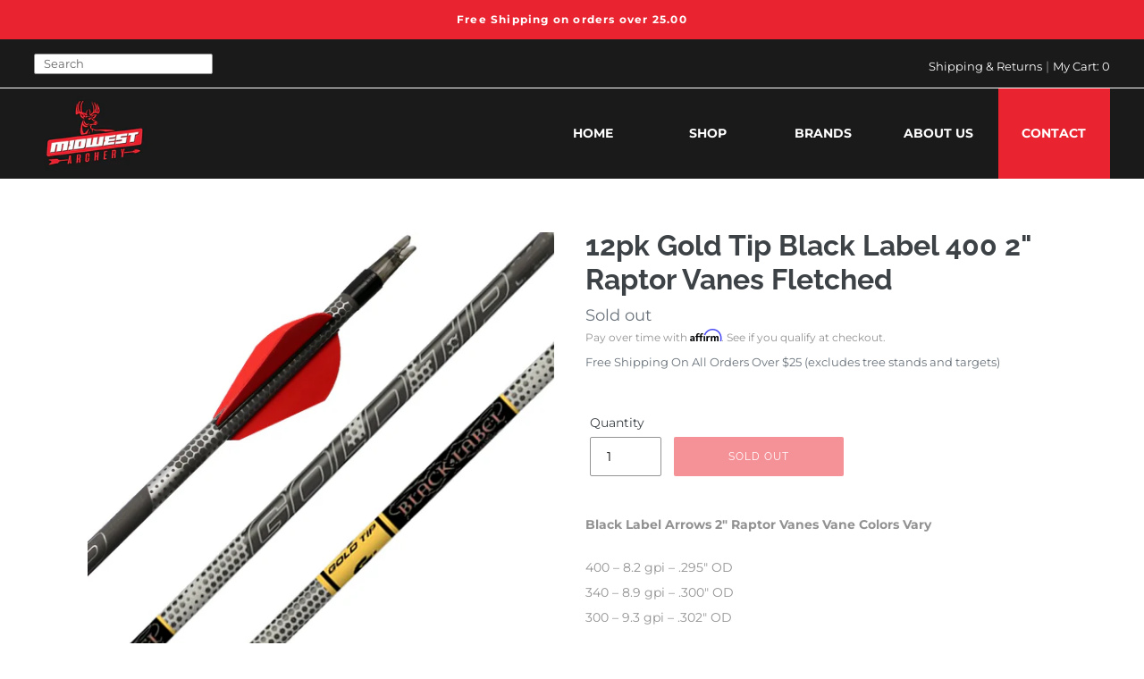

--- FILE ---
content_type: text/html; charset=utf-8
request_url: https://midwestarchery.com/products/12-gold-tip-black-label-400-2-raptor-vanes-fletched
body_size: 24894
content:
<!doctype html>
<html class="no-js" lang="en">
<head>
<!-- Start of Booster Apps Seo-0.1-->
<title>12pk Gold Tip Black Label 400 2&quot; Raptor Vanes Fletched | Midwest Archery</title><meta name="description" content="Black Label Arrows 2″ Raptor Vanes Vane Colors Vary400 – 8.2 gpi – .295″ OD340 – 8.9 gpi – .300″ OD300 – 9.3 gpi – .302″ OD•+/- .0025″ straightness tolerance•+/- 0.5 grain weight tolerance•Multiple laser full-shaft straightness sorting•Includes ..." /><script type="application/ld+json">
  {
    "@context": "https://schema.org",
    "@type": "WebSite",
    "name": "Midwest Archery",
    "url": "https://midwestarchery.com",
    "potentialAction": {
      "@type": "SearchAction",
      "query-input": "required name=query",
      "target": "https://midwestarchery.com/search?q={query}"
    }
  }
</script><script type="application/ld+json">
  {
    "@context": "https://schema.org",
    "@type": "Product",
    "name": "12pk Gold Tip Black Label 400 2\" Raptor Vanes Fletched",
    "brand": {"@type": "Brand","name": "Gold Tip"},
    "sku": "210000036412",
    "mpn": "",
    "description": "Black Label Arrows 2″ Raptor Vanes Vane Colors Vary\n400 – 8.2 gpi – .295″ OD340 – 8.9 gpi – .300″ OD300 – 9.3 gpi – .302″ OD\n•+\/- .0025″ straightness tolerance•+\/- 0.5 grain weight tolerance•Multiple laser full-shaft straightness sorting•Includes 20 Grain FACT Weight for increased FOC•Smart Carbon Technology – pure carbon, no fillers•Legendary durability \u0026amp; straightness retention\nRecomended Field Point Size 5\/16″\nIncluded Components:\n\n.246 GT Nock 11.5 Grains\nBlack Anodized Nock Collar\n.246 Black Anodized Accu-Lite Insert 12.1 Grain\n20 Grain FACT Weight\n",
    "url": "https://midwestarchery.com/products/12-gold-tip-black-label-400-2-raptor-vanes-fletched","image": "https://midwestarchery.com/cdn/shop/products/772bbf6e406b18e9c84a9e858d15021d_3562e446-2aad-40d6-940f-f81a62d88c1a_1000x.jpg?v=1703691220","itemCondition": "https://schema.org/NewCondition",
    "offers": [{
          "@type": "Offer","price": "134.99","priceCurrency": "USD",
          "itemCondition": "https://schema.org/NewCondition",
          "url": "https://midwestarchery.com/products/12-gold-tip-black-label-400-2-raptor-vanes-fletched?variant=39309567983771",
          "sku": "210000036412",
          "mpn": "",
          "availability" : "https://schema.org/OutOfStock",
          "priceValidUntil": "2026-02-20","gtin14": ""}]}
</script>
<!-- end of Booster Apps SEO -->

  <meta charset="utf-8">
  <meta http-equiv="X-UA-Compatible" content="IE=edge,chrome=1">
  <meta name="viewport" content="width=device-width,initial-scale=1">
  <meta name="theme-color" content="#e92430">
  <meta name="google-site-verification" content="MW4U26sFlobyIAr01TrdYJZR-jUfxJxnA-tzh97nG4w" />
  <!-- Global site tag (gtag.js) - Google Ads: 10980270094 -->
<script async src="https://www.googletagmanager.com/gtag/js?id=AW-10980270094"></script>
<script>
  window.dataLayer = window.dataLayer || [];
  function gtag(){dataLayer.push(arguments);}
  gtag('js', new Date());

  gtag('config', 'AW-10980270094');
</script>

  <meta name="google-site-verification" content="PB3l_eS7Q8dRATCKYquk257-wnjy-pdPgZH7KfFlBeY" />
  <link rel="canonical" href="https://midwestarchery.com/products/12-gold-tip-black-label-400-2-raptor-vanes-fletched">
  <script src="https://ajax.googleapis.com/ajax/libs/jquery/3.4.1/jquery.min.js"></script><link rel="shortcut icon" href="//midwestarchery.com/cdn/shop/files/ma-fav_32x32.png?v=1638468439" type="image/png">
<!-- /snippets/social-meta-tags.liquid -->




<meta property="og:site_name" content="Midwest Archery">
<meta property="og:url" content="https://midwestarchery.com/products/12-gold-tip-black-label-400-2-raptor-vanes-fletched">
<meta property="og:title" content="12pk Gold Tip Black Label 400 2" Raptor Vanes Fletched">
<meta property="og:type" content="product">
<meta property="og:description" content="Black Label Arrows 2″ Raptor Vanes Vane Colors Vary 400 – 8.2 gpi – .295″ OD340 – 8.9 gpi – .300″ OD300 – 9.3 gpi – .302″ OD •+/- .0025″ straightness tolerance•+/- 0.5 grain weight tolerance•Multiple laser full-shaft straightness sorting•Includes 20 Grain FACT Weight for increased FOC•Smart Carbon Technology – pure car">

  <meta property="og:price:amount" content="134.99">
  <meta property="og:price:currency" content="USD">

<meta property="og:image" content="http://midwestarchery.com/cdn/shop/products/772bbf6e406b18e9c84a9e858d15021d_3562e446-2aad-40d6-940f-f81a62d88c1a_1200x1200.jpg?v=1703691220">
<meta property="og:image:secure_url" content="https://midwestarchery.com/cdn/shop/products/772bbf6e406b18e9c84a9e858d15021d_3562e446-2aad-40d6-940f-f81a62d88c1a_1200x1200.jpg?v=1703691220">


<meta name="twitter:card" content="summary_large_image">
<meta name="twitter:title" content="12pk Gold Tip Black Label 400 2" Raptor Vanes Fletched">
<meta name="twitter:description" content="Black Label Arrows 2″ Raptor Vanes Vane Colors Vary 400 – 8.2 gpi – .295″ OD340 – 8.9 gpi – .300″ OD300 – 9.3 gpi – .302″ OD •+/- .0025″ straightness tolerance•+/- 0.5 grain weight tolerance•Multiple laser full-shaft straightness sorting•Includes 20 Grain FACT Weight for increased FOC•Smart Carbon Technology – pure car">


  <link href="//midwestarchery.com/cdn/shop/t/8/assets/theme.scss.css?v=29168038302036106301764167274" rel="stylesheet" type="text/css" media="all" />
  <link href="//midwestarchery.com/cdn/shop/t/8/assets/custom.css?v=160577032011887657561766782144" rel="stylesheet" type="text/css" media="all" />

  <script>
    var theme = {
      breakpoints: {
        medium: 750,
        large: 990,
        widescreen: 1400
      },
      strings: {
        addToCart: "Add to cart",
        soldOut: "Sold out",
        unavailable: "Unavailable",
        regularPrice: "Regular price",
        salePrice: "Sale price",
        sale: "Sale",
        showMore: "Show More",
        showLess: "Show Less",
        addressError: "Error looking up that address",
        addressNoResults: "No results for that address",
        addressQueryLimit: "You have exceeded the Google API usage limit. Consider upgrading to a \u003ca href=\"https:\/\/developers.google.com\/maps\/premium\/usage-limits\"\u003ePremium Plan\u003c\/a\u003e.",
        authError: "There was a problem authenticating your Google Maps account.",
        newWindow: "Opens in a new window.",
        external: "Opens external website.",
        newWindowExternal: "Opens external website in a new window.",
        removeLabel: "Remove [product]",
        update: "Update",
        quantity: "Quantity",
        discountedTotal: "Discounted total",
        regularTotal: "Regular total",
        priceColumn: "See Price column for discount details.",
        quantityMinimumMessage: "Quantity must be 1 or more",
        cartError: "There was an error while updating your cart. Please try again.",
        removedItemMessage: "Removed \u003cspan class=\"cart__removed-product-details\"\u003e([quantity]) [link]\u003c\/span\u003e from your cart.",
        unitPrice: "Unit price",
        unitPriceSeparator: "per",
        oneCartCount: "1 item",
        otherCartCount: "[count] items",
        quantityLabel: "Quantity: [count]"
      },
      moneyFormat: "${{amount}}",
      moneyFormatWithCurrency: "${{amount}} USD"
    }

    document.documentElement.className = document.documentElement.className.replace('no-js', 'js');
  </script><script src="//midwestarchery.com/cdn/shop/t/8/assets/lazysizes.js?v=94224023136283657951738329340" async="async"></script>
  <script src="//midwestarchery.com/cdn/shop/t/8/assets/vendor.js?v=12001839194546984181738329340" defer="defer"></script>
  <script src="//midwestarchery.com/cdn/shop/t/8/assets/theme.js?v=144431326407025096541738329340" defer="defer"></script>

  <script>window.performance && window.performance.mark && window.performance.mark('shopify.content_for_header.start');</script><meta name="google-site-verification" content="IEqHaaZd69K-mq3OckDgEKw5837sq_K7RHrczTw910A">
<meta name="facebook-domain-verification" content="52cw176i4ju4o9gk0rcz135rew8vam">
<meta name="facebook-domain-verification" content="q028o6gtlryeh6t0y45kxoj5yukvgr">
<meta name="google-site-verification" content="IEqHaaZd69K-mq3OckDgEKw5837sq_K7RHrczTw910A">
<meta name="google-site-verification" content="MW4U26sFlobyIAr01TrdYJZR-jUfxJxnA-tzh97nG4w">
<meta id="shopify-digital-wallet" name="shopify-digital-wallet" content="/29138944093/digital_wallets/dialog">
<meta name="shopify-checkout-api-token" content="4a8165ff613eb3a89fdf61fb2aae1217">
<meta id="in-context-paypal-metadata" data-shop-id="29138944093" data-venmo-supported="false" data-environment="production" data-locale="en_US" data-paypal-v4="true" data-currency="USD">
<link rel="alternate" type="application/json+oembed" href="https://midwestarchery.com/products/12-gold-tip-black-label-400-2-raptor-vanes-fletched.oembed">
<script async="async" src="/checkouts/internal/preloads.js?locale=en-US"></script>
<link rel="preconnect" href="https://shop.app" crossorigin="anonymous">
<script async="async" src="https://shop.app/checkouts/internal/preloads.js?locale=en-US&shop_id=29138944093" crossorigin="anonymous"></script>
<script id="apple-pay-shop-capabilities" type="application/json">{"shopId":29138944093,"countryCode":"US","currencyCode":"USD","merchantCapabilities":["supports3DS"],"merchantId":"gid:\/\/shopify\/Shop\/29138944093","merchantName":"Midwest Archery","requiredBillingContactFields":["postalAddress","email","phone"],"requiredShippingContactFields":["postalAddress","email","phone"],"shippingType":"shipping","supportedNetworks":["visa","masterCard","amex","discover","elo","jcb"],"total":{"type":"pending","label":"Midwest Archery","amount":"1.00"},"shopifyPaymentsEnabled":true,"supportsSubscriptions":true}</script>
<script id="shopify-features" type="application/json">{"accessToken":"4a8165ff613eb3a89fdf61fb2aae1217","betas":["rich-media-storefront-analytics"],"domain":"midwestarchery.com","predictiveSearch":true,"shopId":29138944093,"locale":"en"}</script>
<script>var Shopify = Shopify || {};
Shopify.shop = "midwest-archery.myshopify.com";
Shopify.locale = "en";
Shopify.currency = {"active":"USD","rate":"1.0"};
Shopify.country = "US";
Shopify.theme = {"name":"Live Theme - Mark Update","id":148015972564,"schema_name":"Debut","schema_version":"14.3.1","theme_store_id":null,"role":"main"};
Shopify.theme.handle = "null";
Shopify.theme.style = {"id":null,"handle":null};
Shopify.cdnHost = "midwestarchery.com/cdn";
Shopify.routes = Shopify.routes || {};
Shopify.routes.root = "/";</script>
<script type="module">!function(o){(o.Shopify=o.Shopify||{}).modules=!0}(window);</script>
<script>!function(o){function n(){var o=[];function n(){o.push(Array.prototype.slice.apply(arguments))}return n.q=o,n}var t=o.Shopify=o.Shopify||{};t.loadFeatures=n(),t.autoloadFeatures=n()}(window);</script>
<script>
  window.ShopifyPay = window.ShopifyPay || {};
  window.ShopifyPay.apiHost = "shop.app\/pay";
  window.ShopifyPay.redirectState = null;
</script>
<script id="shop-js-analytics" type="application/json">{"pageType":"product"}</script>
<script defer="defer" async type="module" src="//midwestarchery.com/cdn/shopifycloud/shop-js/modules/v2/client.init-shop-cart-sync_BT-GjEfc.en.esm.js"></script>
<script defer="defer" async type="module" src="//midwestarchery.com/cdn/shopifycloud/shop-js/modules/v2/chunk.common_D58fp_Oc.esm.js"></script>
<script defer="defer" async type="module" src="//midwestarchery.com/cdn/shopifycloud/shop-js/modules/v2/chunk.modal_xMitdFEc.esm.js"></script>
<script type="module">
  await import("//midwestarchery.com/cdn/shopifycloud/shop-js/modules/v2/client.init-shop-cart-sync_BT-GjEfc.en.esm.js");
await import("//midwestarchery.com/cdn/shopifycloud/shop-js/modules/v2/chunk.common_D58fp_Oc.esm.js");
await import("//midwestarchery.com/cdn/shopifycloud/shop-js/modules/v2/chunk.modal_xMitdFEc.esm.js");

  window.Shopify.SignInWithShop?.initShopCartSync?.({"fedCMEnabled":true,"windoidEnabled":true});

</script>
<script>
  window.Shopify = window.Shopify || {};
  if (!window.Shopify.featureAssets) window.Shopify.featureAssets = {};
  window.Shopify.featureAssets['shop-js'] = {"shop-cart-sync":["modules/v2/client.shop-cart-sync_DZOKe7Ll.en.esm.js","modules/v2/chunk.common_D58fp_Oc.esm.js","modules/v2/chunk.modal_xMitdFEc.esm.js"],"init-fed-cm":["modules/v2/client.init-fed-cm_B6oLuCjv.en.esm.js","modules/v2/chunk.common_D58fp_Oc.esm.js","modules/v2/chunk.modal_xMitdFEc.esm.js"],"shop-cash-offers":["modules/v2/client.shop-cash-offers_D2sdYoxE.en.esm.js","modules/v2/chunk.common_D58fp_Oc.esm.js","modules/v2/chunk.modal_xMitdFEc.esm.js"],"shop-login-button":["modules/v2/client.shop-login-button_QeVjl5Y3.en.esm.js","modules/v2/chunk.common_D58fp_Oc.esm.js","modules/v2/chunk.modal_xMitdFEc.esm.js"],"pay-button":["modules/v2/client.pay-button_DXTOsIq6.en.esm.js","modules/v2/chunk.common_D58fp_Oc.esm.js","modules/v2/chunk.modal_xMitdFEc.esm.js"],"shop-button":["modules/v2/client.shop-button_DQZHx9pm.en.esm.js","modules/v2/chunk.common_D58fp_Oc.esm.js","modules/v2/chunk.modal_xMitdFEc.esm.js"],"avatar":["modules/v2/client.avatar_BTnouDA3.en.esm.js"],"init-windoid":["modules/v2/client.init-windoid_CR1B-cfM.en.esm.js","modules/v2/chunk.common_D58fp_Oc.esm.js","modules/v2/chunk.modal_xMitdFEc.esm.js"],"init-shop-for-new-customer-accounts":["modules/v2/client.init-shop-for-new-customer-accounts_C_vY_xzh.en.esm.js","modules/v2/client.shop-login-button_QeVjl5Y3.en.esm.js","modules/v2/chunk.common_D58fp_Oc.esm.js","modules/v2/chunk.modal_xMitdFEc.esm.js"],"init-shop-email-lookup-coordinator":["modules/v2/client.init-shop-email-lookup-coordinator_BI7n9ZSv.en.esm.js","modules/v2/chunk.common_D58fp_Oc.esm.js","modules/v2/chunk.modal_xMitdFEc.esm.js"],"init-shop-cart-sync":["modules/v2/client.init-shop-cart-sync_BT-GjEfc.en.esm.js","modules/v2/chunk.common_D58fp_Oc.esm.js","modules/v2/chunk.modal_xMitdFEc.esm.js"],"shop-toast-manager":["modules/v2/client.shop-toast-manager_DiYdP3xc.en.esm.js","modules/v2/chunk.common_D58fp_Oc.esm.js","modules/v2/chunk.modal_xMitdFEc.esm.js"],"init-customer-accounts":["modules/v2/client.init-customer-accounts_D9ZNqS-Q.en.esm.js","modules/v2/client.shop-login-button_QeVjl5Y3.en.esm.js","modules/v2/chunk.common_D58fp_Oc.esm.js","modules/v2/chunk.modal_xMitdFEc.esm.js"],"init-customer-accounts-sign-up":["modules/v2/client.init-customer-accounts-sign-up_iGw4briv.en.esm.js","modules/v2/client.shop-login-button_QeVjl5Y3.en.esm.js","modules/v2/chunk.common_D58fp_Oc.esm.js","modules/v2/chunk.modal_xMitdFEc.esm.js"],"shop-follow-button":["modules/v2/client.shop-follow-button_CqMgW2wH.en.esm.js","modules/v2/chunk.common_D58fp_Oc.esm.js","modules/v2/chunk.modal_xMitdFEc.esm.js"],"checkout-modal":["modules/v2/client.checkout-modal_xHeaAweL.en.esm.js","modules/v2/chunk.common_D58fp_Oc.esm.js","modules/v2/chunk.modal_xMitdFEc.esm.js"],"shop-login":["modules/v2/client.shop-login_D91U-Q7h.en.esm.js","modules/v2/chunk.common_D58fp_Oc.esm.js","modules/v2/chunk.modal_xMitdFEc.esm.js"],"lead-capture":["modules/v2/client.lead-capture_BJmE1dJe.en.esm.js","modules/v2/chunk.common_D58fp_Oc.esm.js","modules/v2/chunk.modal_xMitdFEc.esm.js"],"payment-terms":["modules/v2/client.payment-terms_Ci9AEqFq.en.esm.js","modules/v2/chunk.common_D58fp_Oc.esm.js","modules/v2/chunk.modal_xMitdFEc.esm.js"]};
</script>
<script>(function() {
  var isLoaded = false;
  function asyncLoad() {
    if (isLoaded) return;
    isLoaded = true;
    var urls = ["https:\/\/discountv3.boldapps.net\/static\/js\/storefront.bundle.min.js?shop=midwest-archery.myshopify.com","https:\/\/cdn.shopify.com\/s\/files\/1\/0291\/3894\/4093\/t\/2\/assets\/affirmShopify.js?v=1695916854\u0026shop=midwest-archery.myshopify.com"];
    for (var i = 0; i < urls.length; i++) {
      var s = document.createElement('script');
      s.type = 'text/javascript';
      s.async = true;
      s.src = urls[i];
      var x = document.getElementsByTagName('script')[0];
      x.parentNode.insertBefore(s, x);
    }
  };
  if(window.attachEvent) {
    window.attachEvent('onload', asyncLoad);
  } else {
    window.addEventListener('load', asyncLoad, false);
  }
})();</script>
<script id="__st">var __st={"a":29138944093,"offset":-21600,"reqid":"0ebcdee6-6d0c-4f6d-ad6a-6dd9ca1054c3-1769037823","pageurl":"midwestarchery.com\/products\/12-gold-tip-black-label-400-2-raptor-vanes-fletched","u":"a1fd20db1fa8","p":"product","rtyp":"product","rid":6556027650203};</script>
<script>window.ShopifyPaypalV4VisibilityTracking = true;</script>
<script id="captcha-bootstrap">!function(){'use strict';const t='contact',e='account',n='new_comment',o=[[t,t],['blogs',n],['comments',n],[t,'customer']],c=[[e,'customer_login'],[e,'guest_login'],[e,'recover_customer_password'],[e,'create_customer']],r=t=>t.map((([t,e])=>`form[action*='/${t}']:not([data-nocaptcha='true']) input[name='form_type'][value='${e}']`)).join(','),a=t=>()=>t?[...document.querySelectorAll(t)].map((t=>t.form)):[];function s(){const t=[...o],e=r(t);return a(e)}const i='password',u='form_key',d=['recaptcha-v3-token','g-recaptcha-response','h-captcha-response',i],f=()=>{try{return window.sessionStorage}catch{return}},m='__shopify_v',_=t=>t.elements[u];function p(t,e,n=!1){try{const o=window.sessionStorage,c=JSON.parse(o.getItem(e)),{data:r}=function(t){const{data:e,action:n}=t;return t[m]||n?{data:e,action:n}:{data:t,action:n}}(c);for(const[e,n]of Object.entries(r))t.elements[e]&&(t.elements[e].value=n);n&&o.removeItem(e)}catch(o){console.error('form repopulation failed',{error:o})}}const l='form_type',E='cptcha';function T(t){t.dataset[E]=!0}const w=window,h=w.document,L='Shopify',v='ce_forms',y='captcha';let A=!1;((t,e)=>{const n=(g='f06e6c50-85a8-45c8-87d0-21a2b65856fe',I='https://cdn.shopify.com/shopifycloud/storefront-forms-hcaptcha/ce_storefront_forms_captcha_hcaptcha.v1.5.2.iife.js',D={infoText:'Protected by hCaptcha',privacyText:'Privacy',termsText:'Terms'},(t,e,n)=>{const o=w[L][v],c=o.bindForm;if(c)return c(t,g,e,D).then(n);var r;o.q.push([[t,g,e,D],n]),r=I,A||(h.body.append(Object.assign(h.createElement('script'),{id:'captcha-provider',async:!0,src:r})),A=!0)});var g,I,D;w[L]=w[L]||{},w[L][v]=w[L][v]||{},w[L][v].q=[],w[L][y]=w[L][y]||{},w[L][y].protect=function(t,e){n(t,void 0,e),T(t)},Object.freeze(w[L][y]),function(t,e,n,w,h,L){const[v,y,A,g]=function(t,e,n){const i=e?o:[],u=t?c:[],d=[...i,...u],f=r(d),m=r(i),_=r(d.filter((([t,e])=>n.includes(e))));return[a(f),a(m),a(_),s()]}(w,h,L),I=t=>{const e=t.target;return e instanceof HTMLFormElement?e:e&&e.form},D=t=>v().includes(t);t.addEventListener('submit',(t=>{const e=I(t);if(!e)return;const n=D(e)&&!e.dataset.hcaptchaBound&&!e.dataset.recaptchaBound,o=_(e),c=g().includes(e)&&(!o||!o.value);(n||c)&&t.preventDefault(),c&&!n&&(function(t){try{if(!f())return;!function(t){const e=f();if(!e)return;const n=_(t);if(!n)return;const o=n.value;o&&e.removeItem(o)}(t);const e=Array.from(Array(32),(()=>Math.random().toString(36)[2])).join('');!function(t,e){_(t)||t.append(Object.assign(document.createElement('input'),{type:'hidden',name:u})),t.elements[u].value=e}(t,e),function(t,e){const n=f();if(!n)return;const o=[...t.querySelectorAll(`input[type='${i}']`)].map((({name:t})=>t)),c=[...d,...o],r={};for(const[a,s]of new FormData(t).entries())c.includes(a)||(r[a]=s);n.setItem(e,JSON.stringify({[m]:1,action:t.action,data:r}))}(t,e)}catch(e){console.error('failed to persist form',e)}}(e),e.submit())}));const S=(t,e)=>{t&&!t.dataset[E]&&(n(t,e.some((e=>e===t))),T(t))};for(const o of['focusin','change'])t.addEventListener(o,(t=>{const e=I(t);D(e)&&S(e,y())}));const B=e.get('form_key'),M=e.get(l),P=B&&M;t.addEventListener('DOMContentLoaded',(()=>{const t=y();if(P)for(const e of t)e.elements[l].value===M&&p(e,B);[...new Set([...A(),...v().filter((t=>'true'===t.dataset.shopifyCaptcha))])].forEach((e=>S(e,t)))}))}(h,new URLSearchParams(w.location.search),n,t,e,['guest_login'])})(!0,!0)}();</script>
<script integrity="sha256-4kQ18oKyAcykRKYeNunJcIwy7WH5gtpwJnB7kiuLZ1E=" data-source-attribution="shopify.loadfeatures" defer="defer" src="//midwestarchery.com/cdn/shopifycloud/storefront/assets/storefront/load_feature-a0a9edcb.js" crossorigin="anonymous"></script>
<script crossorigin="anonymous" defer="defer" src="//midwestarchery.com/cdn/shopifycloud/storefront/assets/shopify_pay/storefront-65b4c6d7.js?v=20250812"></script>
<script data-source-attribution="shopify.dynamic_checkout.dynamic.init">var Shopify=Shopify||{};Shopify.PaymentButton=Shopify.PaymentButton||{isStorefrontPortableWallets:!0,init:function(){window.Shopify.PaymentButton.init=function(){};var t=document.createElement("script");t.src="https://midwestarchery.com/cdn/shopifycloud/portable-wallets/latest/portable-wallets.en.js",t.type="module",document.head.appendChild(t)}};
</script>
<script data-source-attribution="shopify.dynamic_checkout.buyer_consent">
  function portableWalletsHideBuyerConsent(e){var t=document.getElementById("shopify-buyer-consent"),n=document.getElementById("shopify-subscription-policy-button");t&&n&&(t.classList.add("hidden"),t.setAttribute("aria-hidden","true"),n.removeEventListener("click",e))}function portableWalletsShowBuyerConsent(e){var t=document.getElementById("shopify-buyer-consent"),n=document.getElementById("shopify-subscription-policy-button");t&&n&&(t.classList.remove("hidden"),t.removeAttribute("aria-hidden"),n.addEventListener("click",e))}window.Shopify?.PaymentButton&&(window.Shopify.PaymentButton.hideBuyerConsent=portableWalletsHideBuyerConsent,window.Shopify.PaymentButton.showBuyerConsent=portableWalletsShowBuyerConsent);
</script>
<script data-source-attribution="shopify.dynamic_checkout.cart.bootstrap">document.addEventListener("DOMContentLoaded",(function(){function t(){return document.querySelector("shopify-accelerated-checkout-cart, shopify-accelerated-checkout")}if(t())Shopify.PaymentButton.init();else{new MutationObserver((function(e,n){t()&&(Shopify.PaymentButton.init(),n.disconnect())})).observe(document.body,{childList:!0,subtree:!0})}}));
</script>
<link id="shopify-accelerated-checkout-styles" rel="stylesheet" media="screen" href="https://midwestarchery.com/cdn/shopifycloud/portable-wallets/latest/accelerated-checkout-backwards-compat.css" crossorigin="anonymous">
<style id="shopify-accelerated-checkout-cart">
        #shopify-buyer-consent {
  margin-top: 1em;
  display: inline-block;
  width: 100%;
}

#shopify-buyer-consent.hidden {
  display: none;
}

#shopify-subscription-policy-button {
  background: none;
  border: none;
  padding: 0;
  text-decoration: underline;
  font-size: inherit;
  cursor: pointer;
}

#shopify-subscription-policy-button::before {
  box-shadow: none;
}

      </style>

<script>window.performance && window.performance.mark && window.performance.mark('shopify.content_for_header.end');</script>
<script id="bold-platform-data" type="application/json">
    {
        "shop": {
            "domain": "midwestarchery.com",
            "permanent_domain": "midwest-archery.myshopify.com",
            "url": "https://midwestarchery.com",
            "secure_url": "https://midwestarchery.com",
            "money_format": "${{amount}}",
            "currency": "USD"
        },
        "customer": {
            "id": null,
            "tags": null
        },
        "cart": {"note":null,"attributes":{},"original_total_price":0,"total_price":0,"total_discount":0,"total_weight":0.0,"item_count":0,"items":[],"requires_shipping":false,"currency":"USD","items_subtotal_price":0,"cart_level_discount_applications":[],"checkout_charge_amount":0},
        "template": "product",
        "product": {"id":6556027650203,"title":"12pk Gold Tip Black Label 400 2\" Raptor Vanes Fletched","handle":"12-gold-tip-black-label-400-2-raptor-vanes-fletched","description":"\u003cp\u003e\u003cstrong\u003eBlack Label Arrows 2″ Raptor Vanes Vane Colors Vary\u003c\/strong\u003e\u003c\/p\u003e\n\u003cp\u003e400 – 8.2 gpi – .295″ OD\u003cbr\u003e340 – 8.9 gpi – .300″ OD\u003cbr\u003e300 – 9.3 gpi – .302″ OD\u003c\/p\u003e\n\u003cp\u003e•+\/- .0025″ straightness tolerance\u003cbr\u003e•+\/- 0.5 grain weight tolerance\u003cbr\u003e•Multiple laser full-shaft straightness sorting\u003cbr\u003e•Includes 20 Grain FACT Weight for increased FOC\u003cbr\u003e•Smart Carbon Technology – pure carbon, no fillers\u003cbr\u003e•Legendary durability \u0026amp; straightness retention\u003c\/p\u003e\n\u003cp\u003eRecomended Field Point Size 5\/16″\u003c\/p\u003e\n\u003cp\u003eIncluded Components:\u003c\/p\u003e\n\u003cul\u003e\n\u003cli\u003e.246 GT Nock 11.5 Grains\u003c\/li\u003e\n\u003cli\u003eBlack Anodized Nock Collar\u003c\/li\u003e\n\u003cli\u003e.246 Black Anodized Accu-Lite Insert 12.1 Grain\u003c\/li\u003e\n\u003cli\u003e20 Grain FACT Weight\u003c\/li\u003e\n\u003c\/ul\u003e","published_at":"2021-03-01T11:50:15-06:00","created_at":"2021-03-01T11:50:15-06:00","vendor":"Gold Tip","type":"Arrows - Arrows - Carbon Arrows","tags":[],"price":13499,"price_min":13499,"price_max":13499,"available":false,"price_varies":false,"compare_at_price":13499,"compare_at_price_min":13499,"compare_at_price_max":13499,"compare_at_price_varies":false,"variants":[{"id":39309567983771,"title":"Default Title","option1":"Default Title","option2":null,"option3":null,"sku":"210000036412","requires_shipping":true,"taxable":true,"featured_image":null,"available":false,"name":"12pk Gold Tip Black Label 400 2\" Raptor Vanes Fletched","public_title":null,"options":["Default Title"],"price":13499,"weight":0,"compare_at_price":13499,"inventory_management":"shopify","barcode":"","requires_selling_plan":false,"selling_plan_allocations":[]}],"images":["\/\/midwestarchery.com\/cdn\/shop\/products\/772bbf6e406b18e9c84a9e858d15021d_3562e446-2aad-40d6-940f-f81a62d88c1a.jpg?v=1703691220"],"featured_image":"\/\/midwestarchery.com\/cdn\/shop\/products\/772bbf6e406b18e9c84a9e858d15021d_3562e446-2aad-40d6-940f-f81a62d88c1a.jpg?v=1703691220","options":["Title"],"media":[{"alt":null,"id":20564217888923,"position":1,"preview_image":{"aspect_ratio":1.0,"height":1000,"width":1000,"src":"\/\/midwestarchery.com\/cdn\/shop\/products\/772bbf6e406b18e9c84a9e858d15021d_3562e446-2aad-40d6-940f-f81a62d88c1a.jpg?v=1703691220"},"aspect_ratio":1.0,"height":1000,"media_type":"image","src":"\/\/midwestarchery.com\/cdn\/shop\/products\/772bbf6e406b18e9c84a9e858d15021d_3562e446-2aad-40d6-940f-f81a62d88c1a.jpg?v=1703691220","width":1000}],"requires_selling_plan":false,"selling_plan_groups":[],"content":"\u003cp\u003e\u003cstrong\u003eBlack Label Arrows 2″ Raptor Vanes Vane Colors Vary\u003c\/strong\u003e\u003c\/p\u003e\n\u003cp\u003e400 – 8.2 gpi – .295″ OD\u003cbr\u003e340 – 8.9 gpi – .300″ OD\u003cbr\u003e300 – 9.3 gpi – .302″ OD\u003c\/p\u003e\n\u003cp\u003e•+\/- .0025″ straightness tolerance\u003cbr\u003e•+\/- 0.5 grain weight tolerance\u003cbr\u003e•Multiple laser full-shaft straightness sorting\u003cbr\u003e•Includes 20 Grain FACT Weight for increased FOC\u003cbr\u003e•Smart Carbon Technology – pure carbon, no fillers\u003cbr\u003e•Legendary durability \u0026amp; straightness retention\u003c\/p\u003e\n\u003cp\u003eRecomended Field Point Size 5\/16″\u003c\/p\u003e\n\u003cp\u003eIncluded Components:\u003c\/p\u003e\n\u003cul\u003e\n\u003cli\u003e.246 GT Nock 11.5 Grains\u003c\/li\u003e\n\u003cli\u003eBlack Anodized Nock Collar\u003c\/li\u003e\n\u003cli\u003e.246 Black Anodized Accu-Lite Insert 12.1 Grain\u003c\/li\u003e\n\u003cli\u003e20 Grain FACT Weight\u003c\/li\u003e\n\u003c\/ul\u003e"},
        "collection": null
    }
</script>
<style>
    .money[data-product-id], .money[data-product-handle], .money[data-variant-id], .money[data-line-index], .money[data-cart-total] {
        animation: moneyAnimation 0s 2s forwards;
        visibility: hidden;
    }
    @keyframes moneyAnimation {
        to   { visibility: visible; }
    }
</style>


<script src="https://static.boldcommerce.com/bold-platform/sf/pr.js" async></script><!--begin-bc-sf-filter-css-->
  <style data-id="bc-sf-filter-style" type="text/css">
      #bc-sf-filter-options-wrapper .bc-sf-filter-option-block .bc-sf-filter-block-title h3,
      #bc-sf-filter-tree-h .bc-sf-filter-option-block .bc-sf-filter-block-title a {}
      #bc-sf-filter-options-wrapper .bc-sf-filter-option-block .bc-sf-filter-block-content ul li a,
      #bc-sf-filter-tree-h .bc-sf-filter-option-block .bc-sf-filter-block-content ul li a {}
      #bc-sf-filter-tree-mobile button {}
    </style><link href="//midwestarchery.com/cdn/shop/t/8/assets/bc-sf-filter.scss.css?v=57859565380632565091738421392" rel="stylesheet" type="text/css" media="all" />
<!--start-bc-al-css--><!--end-bc-al-css-->

<!-- Start Widgets Slider CSS --><!-- End Widgets Slider CSS -->

<!--end-bc-sf-filter-css-->

<!-- Global site tag (gtag.js) - Google Analytics -->
<script async src="https://www.googletagmanager.com/gtag/js?id=UA-162180591-1"></script>
<script>
  window.dataLayer = window.dataLayer || [];
  function gtag(){dataLayer.push(arguments);}
  gtag('js', new Date());

  gtag('config', 'UA-162180591-1');
</script>
  <script src="https://shopoe.net/app.js"></script>
<link href="https://monorail-edge.shopifysvc.com" rel="dns-prefetch">
<script>(function(){if ("sendBeacon" in navigator && "performance" in window) {try {var session_token_from_headers = performance.getEntriesByType('navigation')[0].serverTiming.find(x => x.name == '_s').description;} catch {var session_token_from_headers = undefined;}var session_cookie_matches = document.cookie.match(/_shopify_s=([^;]*)/);var session_token_from_cookie = session_cookie_matches && session_cookie_matches.length === 2 ? session_cookie_matches[1] : "";var session_token = session_token_from_headers || session_token_from_cookie || "";function handle_abandonment_event(e) {var entries = performance.getEntries().filter(function(entry) {return /monorail-edge.shopifysvc.com/.test(entry.name);});if (!window.abandonment_tracked && entries.length === 0) {window.abandonment_tracked = true;var currentMs = Date.now();var navigation_start = performance.timing.navigationStart;var payload = {shop_id: 29138944093,url: window.location.href,navigation_start,duration: currentMs - navigation_start,session_token,page_type: "product"};window.navigator.sendBeacon("https://monorail-edge.shopifysvc.com/v1/produce", JSON.stringify({schema_id: "online_store_buyer_site_abandonment/1.1",payload: payload,metadata: {event_created_at_ms: currentMs,event_sent_at_ms: currentMs}}));}}window.addEventListener('pagehide', handle_abandonment_event);}}());</script>
<script id="web-pixels-manager-setup">(function e(e,d,r,n,o){if(void 0===o&&(o={}),!Boolean(null===(a=null===(i=window.Shopify)||void 0===i?void 0:i.analytics)||void 0===a?void 0:a.replayQueue)){var i,a;window.Shopify=window.Shopify||{};var t=window.Shopify;t.analytics=t.analytics||{};var s=t.analytics;s.replayQueue=[],s.publish=function(e,d,r){return s.replayQueue.push([e,d,r]),!0};try{self.performance.mark("wpm:start")}catch(e){}var l=function(){var e={modern:/Edge?\/(1{2}[4-9]|1[2-9]\d|[2-9]\d{2}|\d{4,})\.\d+(\.\d+|)|Firefox\/(1{2}[4-9]|1[2-9]\d|[2-9]\d{2}|\d{4,})\.\d+(\.\d+|)|Chrom(ium|e)\/(9{2}|\d{3,})\.\d+(\.\d+|)|(Maci|X1{2}).+ Version\/(15\.\d+|(1[6-9]|[2-9]\d|\d{3,})\.\d+)([,.]\d+|)( \(\w+\)|)( Mobile\/\w+|) Safari\/|Chrome.+OPR\/(9{2}|\d{3,})\.\d+\.\d+|(CPU[ +]OS|iPhone[ +]OS|CPU[ +]iPhone|CPU IPhone OS|CPU iPad OS)[ +]+(15[._]\d+|(1[6-9]|[2-9]\d|\d{3,})[._]\d+)([._]\d+|)|Android:?[ /-](13[3-9]|1[4-9]\d|[2-9]\d{2}|\d{4,})(\.\d+|)(\.\d+|)|Android.+Firefox\/(13[5-9]|1[4-9]\d|[2-9]\d{2}|\d{4,})\.\d+(\.\d+|)|Android.+Chrom(ium|e)\/(13[3-9]|1[4-9]\d|[2-9]\d{2}|\d{4,})\.\d+(\.\d+|)|SamsungBrowser\/([2-9]\d|\d{3,})\.\d+/,legacy:/Edge?\/(1[6-9]|[2-9]\d|\d{3,})\.\d+(\.\d+|)|Firefox\/(5[4-9]|[6-9]\d|\d{3,})\.\d+(\.\d+|)|Chrom(ium|e)\/(5[1-9]|[6-9]\d|\d{3,})\.\d+(\.\d+|)([\d.]+$|.*Safari\/(?![\d.]+ Edge\/[\d.]+$))|(Maci|X1{2}).+ Version\/(10\.\d+|(1[1-9]|[2-9]\d|\d{3,})\.\d+)([,.]\d+|)( \(\w+\)|)( Mobile\/\w+|) Safari\/|Chrome.+OPR\/(3[89]|[4-9]\d|\d{3,})\.\d+\.\d+|(CPU[ +]OS|iPhone[ +]OS|CPU[ +]iPhone|CPU IPhone OS|CPU iPad OS)[ +]+(10[._]\d+|(1[1-9]|[2-9]\d|\d{3,})[._]\d+)([._]\d+|)|Android:?[ /-](13[3-9]|1[4-9]\d|[2-9]\d{2}|\d{4,})(\.\d+|)(\.\d+|)|Mobile Safari.+OPR\/([89]\d|\d{3,})\.\d+\.\d+|Android.+Firefox\/(13[5-9]|1[4-9]\d|[2-9]\d{2}|\d{4,})\.\d+(\.\d+|)|Android.+Chrom(ium|e)\/(13[3-9]|1[4-9]\d|[2-9]\d{2}|\d{4,})\.\d+(\.\d+|)|Android.+(UC? ?Browser|UCWEB|U3)[ /]?(15\.([5-9]|\d{2,})|(1[6-9]|[2-9]\d|\d{3,})\.\d+)\.\d+|SamsungBrowser\/(5\.\d+|([6-9]|\d{2,})\.\d+)|Android.+MQ{2}Browser\/(14(\.(9|\d{2,})|)|(1[5-9]|[2-9]\d|\d{3,})(\.\d+|))(\.\d+|)|K[Aa][Ii]OS\/(3\.\d+|([4-9]|\d{2,})\.\d+)(\.\d+|)/},d=e.modern,r=e.legacy,n=navigator.userAgent;return n.match(d)?"modern":n.match(r)?"legacy":"unknown"}(),u="modern"===l?"modern":"legacy",c=(null!=n?n:{modern:"",legacy:""})[u],f=function(e){return[e.baseUrl,"/wpm","/b",e.hashVersion,"modern"===e.buildTarget?"m":"l",".js"].join("")}({baseUrl:d,hashVersion:r,buildTarget:u}),m=function(e){var d=e.version,r=e.bundleTarget,n=e.surface,o=e.pageUrl,i=e.monorailEndpoint;return{emit:function(e){var a=e.status,t=e.errorMsg,s=(new Date).getTime(),l=JSON.stringify({metadata:{event_sent_at_ms:s},events:[{schema_id:"web_pixels_manager_load/3.1",payload:{version:d,bundle_target:r,page_url:o,status:a,surface:n,error_msg:t},metadata:{event_created_at_ms:s}}]});if(!i)return console&&console.warn&&console.warn("[Web Pixels Manager] No Monorail endpoint provided, skipping logging."),!1;try{return self.navigator.sendBeacon.bind(self.navigator)(i,l)}catch(e){}var u=new XMLHttpRequest;try{return u.open("POST",i,!0),u.setRequestHeader("Content-Type","text/plain"),u.send(l),!0}catch(e){return console&&console.warn&&console.warn("[Web Pixels Manager] Got an unhandled error while logging to Monorail."),!1}}}}({version:r,bundleTarget:l,surface:e.surface,pageUrl:self.location.href,monorailEndpoint:e.monorailEndpoint});try{o.browserTarget=l,function(e){var d=e.src,r=e.async,n=void 0===r||r,o=e.onload,i=e.onerror,a=e.sri,t=e.scriptDataAttributes,s=void 0===t?{}:t,l=document.createElement("script"),u=document.querySelector("head"),c=document.querySelector("body");if(l.async=n,l.src=d,a&&(l.integrity=a,l.crossOrigin="anonymous"),s)for(var f in s)if(Object.prototype.hasOwnProperty.call(s,f))try{l.dataset[f]=s[f]}catch(e){}if(o&&l.addEventListener("load",o),i&&l.addEventListener("error",i),u)u.appendChild(l);else{if(!c)throw new Error("Did not find a head or body element to append the script");c.appendChild(l)}}({src:f,async:!0,onload:function(){if(!function(){var e,d;return Boolean(null===(d=null===(e=window.Shopify)||void 0===e?void 0:e.analytics)||void 0===d?void 0:d.initialized)}()){var d=window.webPixelsManager.init(e)||void 0;if(d){var r=window.Shopify.analytics;r.replayQueue.forEach((function(e){var r=e[0],n=e[1],o=e[2];d.publishCustomEvent(r,n,o)})),r.replayQueue=[],r.publish=d.publishCustomEvent,r.visitor=d.visitor,r.initialized=!0}}},onerror:function(){return m.emit({status:"failed",errorMsg:"".concat(f," has failed to load")})},sri:function(e){var d=/^sha384-[A-Za-z0-9+/=]+$/;return"string"==typeof e&&d.test(e)}(c)?c:"",scriptDataAttributes:o}),m.emit({status:"loading"})}catch(e){m.emit({status:"failed",errorMsg:(null==e?void 0:e.message)||"Unknown error"})}}})({shopId: 29138944093,storefrontBaseUrl: "https://midwestarchery.com",extensionsBaseUrl: "https://extensions.shopifycdn.com/cdn/shopifycloud/web-pixels-manager",monorailEndpoint: "https://monorail-edge.shopifysvc.com/unstable/produce_batch",surface: "storefront-renderer",enabledBetaFlags: ["2dca8a86"],webPixelsConfigList: [{"id":"795738324","configuration":"{\"config\":\"{\\\"pixel_id\\\":\\\"AW-11135658320\\\",\\\"google_tag_ids\\\":[\\\"AW-11135658320\\\",\\\"GT-PZV7XSN7\\\"],\\\"target_country\\\":\\\"ZZ\\\",\\\"gtag_events\\\":[{\\\"type\\\":\\\"begin_checkout\\\",\\\"action_label\\\":\\\"AW-11135658320\\\/bHEECMr14agaENDS8r0p\\\"},{\\\"type\\\":\\\"search\\\",\\\"action_label\\\":\\\"AW-11135658320\\\/o6LBCNb14agaENDS8r0p\\\"},{\\\"type\\\":\\\"view_item\\\",\\\"action_label\\\":[\\\"AW-11135658320\\\/nllrCNP14agaENDS8r0p\\\",\\\"MC-CP33CX0KBY\\\"]},{\\\"type\\\":\\\"purchase\\\",\\\"action_label\\\":[\\\"AW-11135658320\\\/mFJECMf14agaENDS8r0p\\\",\\\"MC-CP33CX0KBY\\\"]},{\\\"type\\\":\\\"page_view\\\",\\\"action_label\\\":[\\\"AW-11135658320\\\/11U2CND14agaENDS8r0p\\\",\\\"MC-CP33CX0KBY\\\"]},{\\\"type\\\":\\\"add_payment_info\\\",\\\"action_label\\\":\\\"AW-11135658320\\\/OtN0CNn14agaENDS8r0p\\\"},{\\\"type\\\":\\\"add_to_cart\\\",\\\"action_label\\\":\\\"AW-11135658320\\\/glaxCM314agaENDS8r0p\\\"}],\\\"enable_monitoring_mode\\\":false}\"}","eventPayloadVersion":"v1","runtimeContext":"OPEN","scriptVersion":"b2a88bafab3e21179ed38636efcd8a93","type":"APP","apiClientId":1780363,"privacyPurposes":[],"dataSharingAdjustments":{"protectedCustomerApprovalScopes":["read_customer_address","read_customer_email","read_customer_name","read_customer_personal_data","read_customer_phone"]}},{"id":"147423444","configuration":"{\"pixel_id\":\"1621262971555602\",\"pixel_type\":\"facebook_pixel\",\"metaapp_system_user_token\":\"-\"}","eventPayloadVersion":"v1","runtimeContext":"OPEN","scriptVersion":"ca16bc87fe92b6042fbaa3acc2fbdaa6","type":"APP","apiClientId":2329312,"privacyPurposes":["ANALYTICS","MARKETING","SALE_OF_DATA"],"dataSharingAdjustments":{"protectedCustomerApprovalScopes":["read_customer_address","read_customer_email","read_customer_name","read_customer_personal_data","read_customer_phone"]}},{"id":"86048980","eventPayloadVersion":"v1","runtimeContext":"LAX","scriptVersion":"1","type":"CUSTOM","privacyPurposes":["ANALYTICS"],"name":"Google Analytics tag (migrated)"},{"id":"shopify-app-pixel","configuration":"{}","eventPayloadVersion":"v1","runtimeContext":"STRICT","scriptVersion":"0450","apiClientId":"shopify-pixel","type":"APP","privacyPurposes":["ANALYTICS","MARKETING"]},{"id":"shopify-custom-pixel","eventPayloadVersion":"v1","runtimeContext":"LAX","scriptVersion":"0450","apiClientId":"shopify-pixel","type":"CUSTOM","privacyPurposes":["ANALYTICS","MARKETING"]}],isMerchantRequest: false,initData: {"shop":{"name":"Midwest Archery","paymentSettings":{"currencyCode":"USD"},"myshopifyDomain":"midwest-archery.myshopify.com","countryCode":"US","storefrontUrl":"https:\/\/midwestarchery.com"},"customer":null,"cart":null,"checkout":null,"productVariants":[{"price":{"amount":134.99,"currencyCode":"USD"},"product":{"title":"12pk Gold Tip Black Label 400 2\" Raptor Vanes Fletched","vendor":"Gold Tip","id":"6556027650203","untranslatedTitle":"12pk Gold Tip Black Label 400 2\" Raptor Vanes Fletched","url":"\/products\/12-gold-tip-black-label-400-2-raptor-vanes-fletched","type":"Arrows - Arrows - Carbon Arrows"},"id":"39309567983771","image":{"src":"\/\/midwestarchery.com\/cdn\/shop\/products\/772bbf6e406b18e9c84a9e858d15021d_3562e446-2aad-40d6-940f-f81a62d88c1a.jpg?v=1703691220"},"sku":"210000036412","title":"Default Title","untranslatedTitle":"Default Title"}],"purchasingCompany":null},},"https://midwestarchery.com/cdn","fcfee988w5aeb613cpc8e4bc33m6693e112",{"modern":"","legacy":""},{"shopId":"29138944093","storefrontBaseUrl":"https:\/\/midwestarchery.com","extensionBaseUrl":"https:\/\/extensions.shopifycdn.com\/cdn\/shopifycloud\/web-pixels-manager","surface":"storefront-renderer","enabledBetaFlags":"[\"2dca8a86\"]","isMerchantRequest":"false","hashVersion":"fcfee988w5aeb613cpc8e4bc33m6693e112","publish":"custom","events":"[[\"page_viewed\",{}],[\"product_viewed\",{\"productVariant\":{\"price\":{\"amount\":134.99,\"currencyCode\":\"USD\"},\"product\":{\"title\":\"12pk Gold Tip Black Label 400 2\\\" Raptor Vanes Fletched\",\"vendor\":\"Gold Tip\",\"id\":\"6556027650203\",\"untranslatedTitle\":\"12pk Gold Tip Black Label 400 2\\\" Raptor Vanes Fletched\",\"url\":\"\/products\/12-gold-tip-black-label-400-2-raptor-vanes-fletched\",\"type\":\"Arrows - Arrows - Carbon Arrows\"},\"id\":\"39309567983771\",\"image\":{\"src\":\"\/\/midwestarchery.com\/cdn\/shop\/products\/772bbf6e406b18e9c84a9e858d15021d_3562e446-2aad-40d6-940f-f81a62d88c1a.jpg?v=1703691220\"},\"sku\":\"210000036412\",\"title\":\"Default Title\",\"untranslatedTitle\":\"Default Title\"}}]]"});</script><script>
  window.ShopifyAnalytics = window.ShopifyAnalytics || {};
  window.ShopifyAnalytics.meta = window.ShopifyAnalytics.meta || {};
  window.ShopifyAnalytics.meta.currency = 'USD';
  var meta = {"product":{"id":6556027650203,"gid":"gid:\/\/shopify\/Product\/6556027650203","vendor":"Gold Tip","type":"Arrows - Arrows - Carbon Arrows","handle":"12-gold-tip-black-label-400-2-raptor-vanes-fletched","variants":[{"id":39309567983771,"price":13499,"name":"12pk Gold Tip Black Label 400 2\" Raptor Vanes Fletched","public_title":null,"sku":"210000036412"}],"remote":false},"page":{"pageType":"product","resourceType":"product","resourceId":6556027650203,"requestId":"0ebcdee6-6d0c-4f6d-ad6a-6dd9ca1054c3-1769037823"}};
  for (var attr in meta) {
    window.ShopifyAnalytics.meta[attr] = meta[attr];
  }
</script>
<script class="analytics">
  (function () {
    var customDocumentWrite = function(content) {
      var jquery = null;

      if (window.jQuery) {
        jquery = window.jQuery;
      } else if (window.Checkout && window.Checkout.$) {
        jquery = window.Checkout.$;
      }

      if (jquery) {
        jquery('body').append(content);
      }
    };

    var hasLoggedConversion = function(token) {
      if (token) {
        return document.cookie.indexOf('loggedConversion=' + token) !== -1;
      }
      return false;
    }

    var setCookieIfConversion = function(token) {
      if (token) {
        var twoMonthsFromNow = new Date(Date.now());
        twoMonthsFromNow.setMonth(twoMonthsFromNow.getMonth() + 2);

        document.cookie = 'loggedConversion=' + token + '; expires=' + twoMonthsFromNow;
      }
    }

    var trekkie = window.ShopifyAnalytics.lib = window.trekkie = window.trekkie || [];
    if (trekkie.integrations) {
      return;
    }
    trekkie.methods = [
      'identify',
      'page',
      'ready',
      'track',
      'trackForm',
      'trackLink'
    ];
    trekkie.factory = function(method) {
      return function() {
        var args = Array.prototype.slice.call(arguments);
        args.unshift(method);
        trekkie.push(args);
        return trekkie;
      };
    };
    for (var i = 0; i < trekkie.methods.length; i++) {
      var key = trekkie.methods[i];
      trekkie[key] = trekkie.factory(key);
    }
    trekkie.load = function(config) {
      trekkie.config = config || {};
      trekkie.config.initialDocumentCookie = document.cookie;
      var first = document.getElementsByTagName('script')[0];
      var script = document.createElement('script');
      script.type = 'text/javascript';
      script.onerror = function(e) {
        var scriptFallback = document.createElement('script');
        scriptFallback.type = 'text/javascript';
        scriptFallback.onerror = function(error) {
                var Monorail = {
      produce: function produce(monorailDomain, schemaId, payload) {
        var currentMs = new Date().getTime();
        var event = {
          schema_id: schemaId,
          payload: payload,
          metadata: {
            event_created_at_ms: currentMs,
            event_sent_at_ms: currentMs
          }
        };
        return Monorail.sendRequest("https://" + monorailDomain + "/v1/produce", JSON.stringify(event));
      },
      sendRequest: function sendRequest(endpointUrl, payload) {
        // Try the sendBeacon API
        if (window && window.navigator && typeof window.navigator.sendBeacon === 'function' && typeof window.Blob === 'function' && !Monorail.isIos12()) {
          var blobData = new window.Blob([payload], {
            type: 'text/plain'
          });

          if (window.navigator.sendBeacon(endpointUrl, blobData)) {
            return true;
          } // sendBeacon was not successful

        } // XHR beacon

        var xhr = new XMLHttpRequest();

        try {
          xhr.open('POST', endpointUrl);
          xhr.setRequestHeader('Content-Type', 'text/plain');
          xhr.send(payload);
        } catch (e) {
          console.log(e);
        }

        return false;
      },
      isIos12: function isIos12() {
        return window.navigator.userAgent.lastIndexOf('iPhone; CPU iPhone OS 12_') !== -1 || window.navigator.userAgent.lastIndexOf('iPad; CPU OS 12_') !== -1;
      }
    };
    Monorail.produce('monorail-edge.shopifysvc.com',
      'trekkie_storefront_load_errors/1.1',
      {shop_id: 29138944093,
      theme_id: 148015972564,
      app_name: "storefront",
      context_url: window.location.href,
      source_url: "//midwestarchery.com/cdn/s/trekkie.storefront.9615f8e10e499e09ff0451d383e936edfcfbbf47.min.js"});

        };
        scriptFallback.async = true;
        scriptFallback.src = '//midwestarchery.com/cdn/s/trekkie.storefront.9615f8e10e499e09ff0451d383e936edfcfbbf47.min.js';
        first.parentNode.insertBefore(scriptFallback, first);
      };
      script.async = true;
      script.src = '//midwestarchery.com/cdn/s/trekkie.storefront.9615f8e10e499e09ff0451d383e936edfcfbbf47.min.js';
      first.parentNode.insertBefore(script, first);
    };
    trekkie.load(
      {"Trekkie":{"appName":"storefront","development":false,"defaultAttributes":{"shopId":29138944093,"isMerchantRequest":null,"themeId":148015972564,"themeCityHash":"734602035154509359","contentLanguage":"en","currency":"USD","eventMetadataId":"2b451f70-c1d6-4ab5-9ef2-f7a173a63a3f"},"isServerSideCookieWritingEnabled":true,"monorailRegion":"shop_domain","enabledBetaFlags":["65f19447"]},"Session Attribution":{},"S2S":{"facebookCapiEnabled":true,"source":"trekkie-storefront-renderer","apiClientId":580111}}
    );

    var loaded = false;
    trekkie.ready(function() {
      if (loaded) return;
      loaded = true;

      window.ShopifyAnalytics.lib = window.trekkie;

      var originalDocumentWrite = document.write;
      document.write = customDocumentWrite;
      try { window.ShopifyAnalytics.merchantGoogleAnalytics.call(this); } catch(error) {};
      document.write = originalDocumentWrite;

      window.ShopifyAnalytics.lib.page(null,{"pageType":"product","resourceType":"product","resourceId":6556027650203,"requestId":"0ebcdee6-6d0c-4f6d-ad6a-6dd9ca1054c3-1769037823","shopifyEmitted":true});

      var match = window.location.pathname.match(/checkouts\/(.+)\/(thank_you|post_purchase)/)
      var token = match? match[1]: undefined;
      if (!hasLoggedConversion(token)) {
        setCookieIfConversion(token);
        window.ShopifyAnalytics.lib.track("Viewed Product",{"currency":"USD","variantId":39309567983771,"productId":6556027650203,"productGid":"gid:\/\/shopify\/Product\/6556027650203","name":"12pk Gold Tip Black Label 400 2\" Raptor Vanes Fletched","price":"134.99","sku":"210000036412","brand":"Gold Tip","variant":null,"category":"Arrows - Arrows - Carbon Arrows","nonInteraction":true,"remote":false},undefined,undefined,{"shopifyEmitted":true});
      window.ShopifyAnalytics.lib.track("monorail:\/\/trekkie_storefront_viewed_product\/1.1",{"currency":"USD","variantId":39309567983771,"productId":6556027650203,"productGid":"gid:\/\/shopify\/Product\/6556027650203","name":"12pk Gold Tip Black Label 400 2\" Raptor Vanes Fletched","price":"134.99","sku":"210000036412","brand":"Gold Tip","variant":null,"category":"Arrows - Arrows - Carbon Arrows","nonInteraction":true,"remote":false,"referer":"https:\/\/midwestarchery.com\/products\/12-gold-tip-black-label-400-2-raptor-vanes-fletched"});
      }
    });


        var eventsListenerScript = document.createElement('script');
        eventsListenerScript.async = true;
        eventsListenerScript.src = "//midwestarchery.com/cdn/shopifycloud/storefront/assets/shop_events_listener-3da45d37.js";
        document.getElementsByTagName('head')[0].appendChild(eventsListenerScript);

})();</script>
  <script>
  if (!window.ga || (window.ga && typeof window.ga !== 'function')) {
    window.ga = function ga() {
      (window.ga.q = window.ga.q || []).push(arguments);
      if (window.Shopify && window.Shopify.analytics && typeof window.Shopify.analytics.publish === 'function') {
        window.Shopify.analytics.publish("ga_stub_called", {}, {sendTo: "google_osp_migration"});
      }
      console.error("Shopify's Google Analytics stub called with:", Array.from(arguments), "\nSee https://help.shopify.com/manual/promoting-marketing/pixels/pixel-migration#google for more information.");
    };
    if (window.Shopify && window.Shopify.analytics && typeof window.Shopify.analytics.publish === 'function') {
      window.Shopify.analytics.publish("ga_stub_initialized", {}, {sendTo: "google_osp_migration"});
    }
  }
</script>
<script
  defer
  src="https://midwestarchery.com/cdn/shopifycloud/perf-kit/shopify-perf-kit-3.0.4.min.js"
  data-application="storefront-renderer"
  data-shop-id="29138944093"
  data-render-region="gcp-us-central1"
  data-page-type="product"
  data-theme-instance-id="148015972564"
  data-theme-name="Debut"
  data-theme-version="14.3.1"
  data-monorail-region="shop_domain"
  data-resource-timing-sampling-rate="10"
  data-shs="true"
  data-shs-beacon="true"
  data-shs-export-with-fetch="true"
  data-shs-logs-sample-rate="1"
  data-shs-beacon-endpoint="https://midwestarchery.com/api/collect"
></script>
</head>

<body class="template-product ">

  <a class="in-page-link visually-hidden skip-link" href="#MainContent">Skip to content</a>

  <div id="SearchDrawer" class="search-bar drawer drawer--top" role="dialog" aria-modal="true" aria-label="Search">
    <div class="search-bar__table">
      <div class="search-bar__table-cell search-bar__form-wrapper">
        <form class="search search-bar__form" action="/search" method="get" role="search">
          <input class="search__input search-bar__input" type="search" name="q" value="" placeholder="Search" aria-label="Search">
          <button class="search-bar__submit search__submit btn--link" type="submit">
            <svg aria-hidden="true" focusable="false" role="presentation" class="icon icon-search" viewBox="0 0 37 40"><path d="M35.6 36l-9.8-9.8c4.1-5.4 3.6-13.2-1.3-18.1-5.4-5.4-14.2-5.4-19.7 0-5.4 5.4-5.4 14.2 0 19.7 2.6 2.6 6.1 4.1 9.8 4.1 3 0 5.9-1 8.3-2.8l9.8 9.8c.4.4.9.6 1.4.6s1-.2 1.4-.6c.9-.9.9-2.1.1-2.9zm-20.9-8.2c-2.6 0-5.1-1-7-2.9-3.9-3.9-3.9-10.1 0-14C9.6 9 12.2 8 14.7 8s5.1 1 7 2.9c3.9 3.9 3.9 10.1 0 14-1.9 1.9-4.4 2.9-7 2.9z"/></svg>
            <span class="icon__fallback-text">Submit</span>
          </button>
        </form>
      </div>
      <div class="search-bar__table-cell text-right">
        <button type="button" class="btn--link search-bar__close js-drawer-close">
          <svg aria-hidden="true" focusable="false" role="presentation" class="icon icon-close" viewBox="0 0 40 40"><path d="M23.868 20.015L39.117 4.78c1.11-1.108 1.11-2.77 0-3.877-1.109-1.108-2.773-1.108-3.882 0L19.986 16.137 4.737.904C3.628-.204 1.965-.204.856.904c-1.11 1.108-1.11 2.77 0 3.877l15.249 15.234L.855 35.248c-1.108 1.108-1.108 2.77 0 3.877.555.554 1.248.831 1.942.831s1.386-.277 1.94-.83l15.25-15.234 15.248 15.233c.555.554 1.248.831 1.941.831s1.387-.277 1.941-.83c1.11-1.109 1.11-2.77 0-3.878L23.868 20.015z" class="layer"/></svg>
          <span class="icon__fallback-text">Close search</span>
        </button>
      </div>
    </div>
  </div><style data-shopify>

  .cart-popup {
    box-shadow: 1px 1px 10px 2px rgba(232, 233, 235, 0.5);
  }</style><div class="cart-popup-wrapper cart-popup-wrapper--hidden" role="dialog" aria-modal="true" aria-labelledby="CartPopupHeading" data-cart-popup-wrapper>
  <div class="cart-popup" data-cart-popup tabindex="-1">
    <h2 id="CartPopupHeading" class="cart-popup__heading">Just added to your cart</h2>
    <button class="cart-popup__close" aria-label="Close" data-cart-popup-close><svg aria-hidden="true" focusable="false" role="presentation" class="icon icon-close" viewBox="0 0 40 40"><path d="M23.868 20.015L39.117 4.78c1.11-1.108 1.11-2.77 0-3.877-1.109-1.108-2.773-1.108-3.882 0L19.986 16.137 4.737.904C3.628-.204 1.965-.204.856.904c-1.11 1.108-1.11 2.77 0 3.877l15.249 15.234L.855 35.248c-1.108 1.108-1.108 2.77 0 3.877.555.554 1.248.831 1.942.831s1.386-.277 1.94-.83l15.25-15.234 15.248 15.233c.555.554 1.248.831 1.941.831s1.387-.277 1.941-.83c1.11-1.109 1.11-2.77 0-3.878L23.868 20.015z" class="layer"/></svg></button>

    <div class="cart-popup-item">
      <div class="cart-popup-item__image-wrapper hide" data-cart-popup-image-wrapper>
        <div class="cart-popup-item__image cart-popup-item__image--placeholder" data-cart-popup-image-placeholder>
          <div data-placeholder-size></div>
          <div class="placeholder-background placeholder-background--animation"></div>
        </div>
      </div>
      <div class="cart-popup-item__description">
        <div>
          <div class="cart-popup-item__title" data-cart-popup-title></div>
          <ul class="product-details" aria-label="Product details" data-cart-popup-product-details></ul>
        </div>
        <div class="cart-popup-item__quantity">
          <span class="visually-hidden" data-cart-popup-quantity-label></span>
          <span aria-hidden="true">Qty:</span>
          <span aria-hidden="true" data-cart-popup-quantity></span>
        </div>
      </div>
    </div>

    <a href="/cart" class="cart-popup__cta-link btn btn--secondary-accent">
      View cart (<span data-cart-popup-cart-quantity></span>)
    </a>

    <div class="cart-popup__dismiss">
      <button class="cart-popup__dismiss-button text-link text-link--accent" data-cart-popup-dismiss>
        Continue shopping
      </button>
    </div>
  </div>
</div>

<div id="shopify-section-header" class="shopify-section">
  <style>
    
      .site-header__logo-image {
        max-width: 250px;
      }
    

    
      .site-header__logo-image {
        margin: 0;
      }
    
  </style>


<div data-section-id="header" data-section-type="header-section">
  
    
      <style>
        .announcement-bar {
          background-color: #e92430;
        }

        .announcement-bar--link:hover {
          

          
            
            background-color: #ee525c;
          
        }

        .announcement-bar__message {
          color: #ffffff;
        }
      </style>

      
        <a href="https://midwestarchery.com/collections/daily-deals" class="announcement-bar announcement-bar--link">
      

        <p class="announcement-bar__message">Free Shipping on orders over 25.00</p>

      
        </a>
      

    
  

  <header class="site-header border-bottom logo--left" role="banner">
    
    
    <div class="custom-top">
      <div class="custom-top-inner">
        <div class="cti-left">
            <form class="search" action="/search">
    			<input type="text" placeholder="Search" name="q" value=""  />
    			<input type="submit" value="Search" />
			</form>
        </div>
        <div class="cti-right">
          <p><a href="/pages/return-policy">Shipping &amp; Returns</a> | <a href="/cart">My Cart: 0</a></p>
        </div>
      </div>
    </div>
    
    
    <div class="grid grid--no-gutters grid--table site-header__mobile-nav">
      

      <div class="grid__item medium-up--one-quarter logo-align--left">
        
        
          <div class="h2 site-header__logo">
        
          
<a href="/" class="site-header__logo-image">
              
              <img class="lazyload js"
                   src="//midwestarchery.com/cdn/shop/files/Midwest-Archery-Logo-Update_300x300.jpg?v=1613722451"
                   data-src="//midwestarchery.com/cdn/shop/files/Midwest-Archery-Logo-Update_{width}x.jpg?v=1613722451"
                   data-widths="[180, 360, 540, 720, 900, 1080, 1296, 1512, 1728, 2048]"
                   data-aspectratio="1.3819095477386936"
                   data-sizes="auto"
                   alt="Midwest Archery"
                   style="max-width: 250px">
              <noscript>
                
                <img src="//midwestarchery.com/cdn/shop/files/Midwest-Archery-Logo-Update_250x.jpg?v=1613722451"
                     srcset="//midwestarchery.com/cdn/shop/files/Midwest-Archery-Logo-Update_250x.jpg?v=1613722451 1x, //midwestarchery.com/cdn/shop/files/Midwest-Archery-Logo-Update_250x@2x.jpg?v=1613722451 2x"
                     alt="Midwest Archery"
                     style="max-width: 250px;">
              </noscript>
            </a>
          
        
          </div>
        
      </div>

      
        <nav class="grid__item medium-up--one-half small--hide" id="AccessibleNav" role="navigation">
          
<ul class="site-nav list--inline" id="SiteNav">
  



    
      <li >
        <a href="/"
          class="site-nav__link site-nav__link--main"
          
        >
          <span class="site-nav__label">Home</span>
        </a>
      </li>
    
  



    
      <li >
        <a href="#shop-open"
          class="site-nav__link site-nav__link--main"
          
        >
          <span class="site-nav__label">Shop</span>
        </a>
      </li>
    
  



    
      <li >
        <a href="#brands"
          class="site-nav__link site-nav__link--main"
          
        >
          <span class="site-nav__label">Brands</span>
        </a>
      </li>
    
  



    
      <li >
        <a href="/pages/about-midwest-archery"
          class="site-nav__link site-nav__link--main"
          
        >
          <span class="site-nav__label">About Us</span>
        </a>
      </li>
    
  



    
      <li >
        <a href="/pages/contact-us"
          class="site-nav__link site-nav__link--main"
          
        >
          <span class="site-nav__label">Contact</span>
        </a>
      </li>
    
  



    
      <li >
        <a href="#search"
          class="site-nav__link site-nav__link--main"
          
        >
          <span class="site-nav__label">Search</span>
        </a>
      </li>
    
  
</ul>

        </nav>
      

      <div class="grid__item medium-up--one-quarter text-right site-header__icons site-header__icons--plus">
        <div class="site-header__icons-wrapper">
          <div class="site-header__search site-header__icon">
            
<form action="/search" method="get" class="search-header search" role="search">
  <input class="search-header__input search__input"
    type="search"
    name="q"
    placeholder="Search"
    aria-label="Search">
  <button class="search-header__submit search__submit btn--link site-header__icon" type="submit">
    <svg aria-hidden="true" focusable="false" role="presentation" class="icon icon-search" viewBox="0 0 37 40"><path d="M35.6 36l-9.8-9.8c4.1-5.4 3.6-13.2-1.3-18.1-5.4-5.4-14.2-5.4-19.7 0-5.4 5.4-5.4 14.2 0 19.7 2.6 2.6 6.1 4.1 9.8 4.1 3 0 5.9-1 8.3-2.8l9.8 9.8c.4.4.9.6 1.4.6s1-.2 1.4-.6c.9-.9.9-2.1.1-2.9zm-20.9-8.2c-2.6 0-5.1-1-7-2.9-3.9-3.9-3.9-10.1 0-14C9.6 9 12.2 8 14.7 8s5.1 1 7 2.9c3.9 3.9 3.9 10.1 0 14-1.9 1.9-4.4 2.9-7 2.9z"/></svg>
    <span class="icon__fallback-text">Submit</span>
  </button>
</form>
<form action="/search">
  <input type="text"
    placeholder="Search"
    name="q"
    value=""
  />
  <input type="hidden" name="type" value="product,page" />
  <input type="hidden" name="options[unavailable_products]" value="hide" />
  <input type="hidden" name="options[prefix]" value="last" />
  <input type="submit" value="Search" />
</form>
          </div>

          <button type="button" class="btn--link site-header__icon site-header__search-toggle js-drawer-open-top">
            <svg aria-hidden="true" focusable="false" role="presentation" class="icon icon-search" viewBox="0 0 37 40"><path d="M35.6 36l-9.8-9.8c4.1-5.4 3.6-13.2-1.3-18.1-5.4-5.4-14.2-5.4-19.7 0-5.4 5.4-5.4 14.2 0 19.7 2.6 2.6 6.1 4.1 9.8 4.1 3 0 5.9-1 8.3-2.8l9.8 9.8c.4.4.9.6 1.4.6s1-.2 1.4-.6c.9-.9.9-2.1.1-2.9zm-20.9-8.2c-2.6 0-5.1-1-7-2.9-3.9-3.9-3.9-10.1 0-14C9.6 9 12.2 8 14.7 8s5.1 1 7 2.9c3.9 3.9 3.9 10.1 0 14-1.9 1.9-4.4 2.9-7 2.9z"/></svg>
            <span class="icon__fallback-text">Search</span>
          </button>

          
            
              <a href="/account/login" class="site-header__icon site-header__account">
                <svg aria-hidden="true" focusable="false" role="presentation" class="icon icon-login" viewBox="0 0 28.33 37.68"><path d="M14.17 14.9a7.45 7.45 0 1 0-7.5-7.45 7.46 7.46 0 0 0 7.5 7.45zm0-10.91a3.45 3.45 0 1 1-3.5 3.46A3.46 3.46 0 0 1 14.17 4zM14.17 16.47A14.18 14.18 0 0 0 0 30.68c0 1.41.66 4 5.11 5.66a27.17 27.17 0 0 0 9.06 1.34c6.54 0 14.17-1.84 14.17-7a14.18 14.18 0 0 0-14.17-14.21zm0 17.21c-6.3 0-10.17-1.77-10.17-3a10.17 10.17 0 1 1 20.33 0c.01 1.23-3.86 3-10.16 3z"/></svg>
                <span class="icon__fallback-text">Log in</span>
              </a>
            
          

          <a href="/cart" class="site-header__icon site-header__cart">
            <svg aria-hidden="true" focusable="false" role="presentation" class="icon icon-cart" viewBox="0 0 37 40"><path d="M36.5 34.8L33.3 8h-5.9C26.7 3.9 23 .8 18.5.8S10.3 3.9 9.6 8H3.7L.5 34.8c-.2 1.5.4 2.4.9 3 .5.5 1.4 1.2 3.1 1.2h28c1.3 0 2.4-.4 3.1-1.3.7-.7 1-1.8.9-2.9zm-18-30c2.2 0 4.1 1.4 4.7 3.2h-9.5c.7-1.9 2.6-3.2 4.8-3.2zM4.5 35l2.8-23h2.2v3c0 1.1.9 2 2 2s2-.9 2-2v-3h10v3c0 1.1.9 2 2 2s2-.9 2-2v-3h2.2l2.8 23h-28z"/></svg>
            <span class="icon__fallback-text">Cart</span>
            <div id="CartCount" class="site-header__cart-count hide" data-cart-count-bubble>
              <span data-cart-count>0</span>
              <span class="icon__fallback-text medium-up--hide">items</span>
            </div>
          </a>

          

          
            <button type="button" class="btn--link site-header__icon site-header__menu js-mobile-nav-toggle mobile-nav--open" aria-controls="MobileNav"  aria-expanded="false" aria-label="Menu">
              <svg aria-hidden="true" focusable="false" role="presentation" class="icon icon-hamburger" viewBox="0 0 37 40"><path d="M33.5 25h-30c-1.1 0-2-.9-2-2s.9-2 2-2h30c1.1 0 2 .9 2 2s-.9 2-2 2zm0-11.5h-30c-1.1 0-2-.9-2-2s.9-2 2-2h30c1.1 0 2 .9 2 2s-.9 2-2 2zm0 23h-30c-1.1 0-2-.9-2-2s.9-2 2-2h30c1.1 0 2 .9 2 2s-.9 2-2 2z"/></svg>
              <svg aria-hidden="true" focusable="false" role="presentation" class="icon icon-close" viewBox="0 0 40 40"><path d="M23.868 20.015L39.117 4.78c1.11-1.108 1.11-2.77 0-3.877-1.109-1.108-2.773-1.108-3.882 0L19.986 16.137 4.737.904C3.628-.204 1.965-.204.856.904c-1.11 1.108-1.11 2.77 0 3.877l15.249 15.234L.855 35.248c-1.108 1.108-1.108 2.77 0 3.877.555.554 1.248.831 1.942.831s1.386-.277 1.94-.83l15.25-15.234 15.248 15.233c.555.554 1.248.831 1.941.831s1.387-.277 1.941-.83c1.11-1.109 1.11-2.77 0-3.878L23.868 20.015z" class="layer"/></svg>
            </button>
          
        </div>

      </div>
    </div>

    <nav class="mobile-nav-wrapper medium-up--hide" role="navigation">
      <ul id="MobileNav" class="mobile-nav">
        
<li class="mobile-nav__item border-bottom">
            
              <a href="/"
                class="mobile-nav__link"
                
              >
                <span class="mobile-nav__label">Home</span>
              </a>
            
          </li>
        
<li class="mobile-nav__item border-bottom">
            
              <a href="#shop-open"
                class="mobile-nav__link"
                
              >
                <span class="mobile-nav__label">Shop</span>
              </a>
            
          </li>
        
<li class="mobile-nav__item border-bottom">
            
              <a href="#brands"
                class="mobile-nav__link"
                
              >
                <span class="mobile-nav__label">Brands</span>
              </a>
            
          </li>
        
<li class="mobile-nav__item border-bottom">
            
              <a href="/pages/about-midwest-archery"
                class="mobile-nav__link"
                
              >
                <span class="mobile-nav__label">About Us</span>
              </a>
            
          </li>
        
<li class="mobile-nav__item border-bottom">
            
              <a href="/pages/contact-us"
                class="mobile-nav__link"
                
              >
                <span class="mobile-nav__label">Contact</span>
              </a>
            
          </li>
        
<li class="mobile-nav__item">
            
              <a href="#search"
                class="mobile-nav__link"
                
              >
                <span class="mobile-nav__label">Search</span>
              </a>
            
          </li>
        
        
      </ul>
    </nav>
  </header>

  
</div>

<div class="brands-dropdown">
  <div class="brands-dropdown-inner">
    <div class="sdi-left">
      <div class="brands-left-inner">
      <h4>Our Brands</h4>
      <p>We stock thousands of items from the top brands in hunting, archery, and archery accessories.</p>
      </div>
    </div>
    <div class="sdi-right">
      <div class="brands-wrapper">
      	<div class="sdir-left">
          <h4>Featured Brands</h4>
            <ul>
              <li><a href="https://midwest-archery.myshopify.com/collections/vendors?q=Spot-Hogg">Spot Hogg</a></li>
              <li><a href="https://midwest-archery.myshopify.com/collections/vendors?q=PSE%20ARCHERY">PSE</a></li>
              <li><a href="https://midwest-archery.myshopify.com/collections/vendors?q=Hoyt#brands">Hoyt</a></li>
              <li><a href="https://midwest-archery.myshopify.com/collections/vendors?q=Muzzy">Muzzy</a></li>
              <li><a href="https://midwest-archery.myshopify.com/collections/vendors?q=Trophy%20Ridge">Trophy Ridge</a></li>
              <li><a href="https://midwest-archery.myshopify.com/collections/vendors?q=Bear%20Archery">Bear Archery</a></li>
  			</ul>
          <h5 style="margin-top:20px;"><a class="btn" href="/pages/brands">Shop All Brands</a></h5>
      </div>
        <div class="sdir-right">
          
        </div>
      </div>
    </div>
  </div>
</div>


<div class="shop-dropdown">
  <div class="shop-dropdown-inner">
    <div class="sdi-left">
      <h4>Shop By Category</h4>
      <ul>
        <li class="archery-accessories">Archery/Bow Accessories</li>
        <li class="arrows">Arrows</li>
        <li class="bowfishing">Bowfishing</li>
        <li class="bows">Bows</li>
        <li class="clothing">Clothing</li>
        <li class="crossbows">Crossbows</li>
        <li class="hunting">Hunting</li>
        <a href="/collections/daily-deals"><li class="daily-deals">Daily Deals</li></a>
      </ul>
    </div>
    <div class="sdi-right">
      
      
      <div class="no-selection">
        <div class="sdir-left">
          <h3>Shop thousands of products from bows, accessories, hunting gear and more...</h3>
          <a class="btn" href="/collections/all">Start Shopping</a>
        </div>
        <div class="sdir-right">
          
        </div>
      </div>
      
      <div class="archery-right">
        <div class="sdir-left">
          <div class="cc-back">< Back</div>
          <h4>Archery/Bow Accessories</h4>
          <ul>
            <li><a href="/collections/arrow-rests">Arrow Rests</a></li>
            <li><a href="/collections/bow-stands">Bow Stands</a></li>
            <li><a href="/collections/cases-and-storage">Cases &amp; Storage</a></li>
            <li><a href="/collections/parts">Parts</a></li>
            <li><a href="/collections/peep-sights">Peep Sights</a></li>
            <li><a href="/collections/quivers">Quivers</a></li>
            <li><a href="/collections/releases">Releases</a></li>
            <li><a href="/collections/sights">Sights</a></li>
            <li><a href="/collections/silencers">Silencers</a></li>
            <li><a href="/collections/stabilizers">Stabilizers</a></li>
            <li><a href="/collections/targets">Targets</a></li>
            <li><a href="/collections/tools">Tools</a></li>
            <li><a href="/collections/other-accessories">Other</a></li>
          </ul>
          <span class="shop-all"><a href="/collections/archery-accessories">Shop All Archery/Bow Accessories ></a></span>
        </div>
        <div class="sdir-right">
          
        </div>
      </div>
      
      <div class="arrows-right">
        <div class="sdir-left">
          <div class="cc-back">< Back</div>
          <h4>Arrows</h4>
          <ul>
            <li><a href="/collections/arrow-components">Arrow Components</a></li>
            <li><a href="/collections/arrows-and-shafts">Arrows &amp; Shafts</a></li>
            <li><a href="/collections/bowfishing-arrows">Bowfishing</a></li>
            <li><a href="/collections/crossbow-arrows">Crossbow Arrows</a></li>
            <li><a href="/collections/fletching-tools">Fletching Tools</a></li>
          </ul>
          <span class="shop-all"><a href="/collections/arrows">Shop All Arrows ></a></span>
        </div>
        <div class="sdir-right"></div>
      </div>
      
      <div class="bowfishing-right">
        <div class="sdir-left">
          <div class="cc-back">< Back</div>
          <h4>Bowfishing</h4>
          <ul>
            <li><a href="/collections/bowfishing-accessories">Accessories</a></li>
            <li><a href="/collections/bowfishing-arrows-1">Arrows</a></li>
            <li><a href="/collections/bowfishing-bows">Bows</a></li>
            <li><a href="/collections/bowfishing-points">Points</a></li>
          </ul>
          <span class="shop-all"><a href="/collections/bowfishing">Shop All Bowfishing ></a></span>
        </div>
        <div class="sdir-right"></div>
      </div>
      
      <div class="bows-right">
        <div class="sdir-left">
          <div class="cc-back">< Back</div>
          <h4>Bows</h4>
          <ul>
            <li><a href="/collections/compound-bows">Compound Bows</a></li>
            <li><a href="/collections/traditional-bows">Traditional Bows</a></li>
            <li><a href="/collections/youth-bows">Youth Bows</a></li>
          </ul>
          <span class="shop-all"><a href="/collections/bows">Shop All Bows ></a></span>
        </div>
        <div class="sdir-right"></div>
      </div>
      
      <div class="clothing-right">
        <div class="sdir-left">
          <div class="cc-back">< Back</div>
          <h4>Clothing</h4>
          <ul>
            <li><a href="/collections/casual-clothing">Casual</a></li>
            <li><a href="/collections/hunting-clothing">Hunting</a></li>
            <li><a href="/collections/boots">Boots</a></li>
            <li><a href="/collections/hats">Hats</a></li>
            <li><a href="/collections/youth-clothing">Youth</a></li>
          </ul>
          <span class="shop-all"><a href="/collections/clothing">Shop All Clothing ></a></span>
        </div>
        <div class="sdir-right"></div>
      </div>
      
      <div class="crossbows-right">
        <div class="sdir-left">
          <div class="cc-back">< Back</div>
          <h4>Crossbows/Accessories</h4>
          <ul>
            <li><a href="/collections/crossbows">Crossbows</a></li>
            <li><a href="/collections/crossbow-cases">Cases &amp; Storage</a></li>
            <li><a href="/collections/crossbow-accessories">Accessories</a></li>
            <li><a href="/collections/crossbow-arrows">Bolts</a></li>
            <li><a href="/collections/broadheads">Broadheads</a></li>
          </ul>
          <span class="shop-all"><a href="/collections/crossbows-and-accessories">Shop All Crossbows/Accessories ></a></span>
        </div>
        <div class="sdir-right"></div>
      </div>
      
      <div class="hunting-right">
        <div class="sdir-left">
          <div class="cc-back">< Back</div>
          <h4>Hunting</h4>
          <ul>
            <li><a href="/collections/decoys">Decoys</a></li>
            <li><a href="/collections/game-calls">Game Calls</a></li>
            <li><a href="/collections/game-cameras">Game Cameras</a></li>
            <li><a href="/collections/optics">Optics</a></li>
            <li><a href="/collections/packs-and-storage">Packs &amp; Storage</a></li>
            <li><a href="/collections/tree-stands">Tree Stands</a></li>
            <li><a href="/collections/hunting-accessories">Accessories</a></li>
            <li><a href="/collections/coolers">Coolers</a></li>
            </ul>
          <span class="shop-all"><a href="/collections/hunting">Shop All Hunting ></a></span>
        </div>
        <div class="sdir-right"></div>
      </div>
      
      <div class="daily-deals-right">
        <div class="sdir-left">
          <div class="cc-back">< Back</div>
          <h3>New discounts posted everyday! Check back often to see our latest offerings.</h3>
          <a class="btn" href="/collections/daily-deals">View Deals</a>
        </div>
        <div class="sdir-right">
          
        </div>
      </div>
      
      
    </div>
  </div>
</div>


<script type="application/ld+json">
{
  "@context": "http://schema.org",
  "@type": "Organization",
  "name": "Midwest Archery",
  
    
    "logo": "https:\/\/midwestarchery.com\/cdn\/shop\/files\/Midwest-Archery-Logo-Update_550x.jpg?v=1613722451",
  
  "sameAs": [
    "",
    "",
    "",
    "",
    "",
    "",
    "",
    ""
  ],
  "url": "https:\/\/midwestarchery.com"
}
</script>




</div>

  <div class="page-container" id="PageContainer">

    <main class="main-content js-focus-hidden" id="MainContent" role="main" tabindex="-1">
      

<div class=''>
<div id="shopify-section-product-template" class="shopify-section"><div class="product-template__container page-width id6556027650203  

no-variant

"
  id="ProductSection-product-template"
  data-section-id="product-template"
  data-section-type="product"
  data-enable-history-state="true"
  data-ajax-enabled="true"
  data-no-sale="Arrows - Arrows - Carbon Arrows"
>
  


  <div class="grid product-single">
    <div class="grid__item product-single__photos medium-up--one-half">
      <div class="sale-icon-container" data-product-id="6556027650203"></div>
        
        
        
        
<style>#FeaturedImage-product-template-28236092047515 {
    max-width: 530.0px;
    max-height: 530px;
  }

  #FeaturedImageZoom-product-template-28236092047515-wrapper {
    max-width: 530.0px;
  }
</style>


        <div id="FeaturedImageZoom-product-template-28236092047515-wrapper" class="product-single__photo-wrapper js">
          <div
          id="FeaturedImageZoom-product-template-28236092047515"
          style="padding-top:100.0%;"
          class="product-single__photo"
          data-image-id="28236092047515"
          >
            <img id="FeaturedImage-product-template-28236092047515"
                 class="feature-row__image product-featured-img lazyload"
                 src="//midwestarchery.com/cdn/shop/products/772bbf6e406b18e9c84a9e858d15021d_3562e446-2aad-40d6-940f-f81a62d88c1a_300x300.jpg?v=1703691220"
                 data-src="//midwestarchery.com/cdn/shop/products/772bbf6e406b18e9c84a9e858d15021d_3562e446-2aad-40d6-940f-f81a62d88c1a_{width}x.jpg?v=1703691220"
                 data-widths="[180, 360, 540, 720, 900, 1080, 1296, 1512, 1728, 2048]"
                 data-aspectratio="1.0"
                 data-sizes="auto"
                 tabindex="-1"
                 alt="12pk Gold Tip Black Label 400 2&quot; Raptor Vanes Fletched">
          </div>
        </div>
      

      <noscript>
        
        <img src="//midwestarchery.com/cdn/shop/products/772bbf6e406b18e9c84a9e858d15021d_3562e446-2aad-40d6-940f-f81a62d88c1a_530x@2x.jpg?v=1703691220" alt="12pk Gold Tip Black Label 400 2" Raptor Vanes Fletched" id="FeaturedImage-product-template" class="product-featured-img" style="max-width: 530px;">
      </noscript>

      
    </div>

    <div class="grid__item medium-up--one-half">
      <div class="product-single__meta">
		<div class="sale-clock-container" data-product-id="6556027650203"></div>
        <h1 class="product-single__title">12pk Gold Tip Black Label 400 2" Raptor Vanes Fletched</h1>

          <div class="product__price">
            

<dl class="price
   price--sold-out 
  
  "
  data-price
>

  

  <div class="price__regular">
    <dt>
      <span class="visually-hidden visually-hidden--inline">Regular price</span>
    </dt>
    <dd>
      <span class="price-item price-item--regular" data-regular-price>
        <span class="money" data-product-id="6556027650203">$134.99</span>
      </span>
    </dd>
  </div>
  <div class="price__sale">
    <dt>
      <span class="visually-hidden visually-hidden--inline">Regular price</span>
    </dt>
    <dd>
      <s class="price-item price-item--regular" data-regular-price>
        <span class="bold-compare-at-money" data-product-id="6556027650203">$134.99</span>
      </s>
    </dd>
    <dt>
      <span class="visually-hidden visually-hidden--inline">Sale price</span>
    </dt>
    <dd>
      <span class="price-item price-item--sale" data-sale-price>
        <span class="money" data-product-id="6556027650203">$134.99</span>
      </span>
      <span class="price-item__label price-item__label--sale" aria-hidden="true">Sale</span>
    </dd>
  </div>
  <div class="price__unit">
    <dt>
      <span class="visually-hidden visually-hidden--inline">Unit price</span>
    </dt>
    <dd class="price-unit-price"><span data-unit-price></span><span aria-hidden="true">/</span><span class="visually-hidden">per&nbsp;</span><span data-unit-price-base-unit></span></dd>
  </div>
  <div class="price__availability">
    <dt>
      <span class="visually-hidden visually-hidden--inline">Availability</span>
    </dt>
    <dd>
      <span class="price-item price-item--regular">
        Sold out
      </span>
    </dd>
  </div>
</dl>

          </div><div class="product__policies rte" data-product-policies><a href="/policies/shipping-policy">Shipping</a> calculated at checkout.
</div>

          <form method="post" action="/cart/add" id="product_form_6556027650203" accept-charset="UTF-8" class="product-form product-form-product-template
" enctype="multipart/form-data" novalidate="novalidate" data-product-form=""><input type="hidden" name="form_type" value="product" /><input type="hidden" name="utf8" value="✓" />
            

            <select name="id" id="ProductSelect-product-template" class="product-form__variants no-js">
              
                
                  <option disabled="disabled">Default Title - Sold out</option>
                
              
            </select>
			
            <div id="variant-inventory" class=" hide ">
              
              We have 0 in stock.
              
            </div>
            




              <div class="product-form__controls-group">
                <div class="product-form__item">
                  <label for="Quantity-product-template">Quantity</label>
                  <input type="number" id="Quantity-product-template"
                    name="quantity" value="1" min="1" pattern="[0-9]*"
                    class="product-form__input product-form__input--quantity" data-quantity-input
                  >
                </div>
              </div>
            

            <div class="product-form__error-message-wrapper product-form__error-message-wrapper--hidden" data-error-message-wrapper role="alert">
              <span class="visually-hidden">Error </span>
              <svg aria-hidden="true" focusable="false" role="presentation" class="icon icon-error" viewBox="0 0 14 14"><g fill="none" fill-rule="evenodd"><path d="M7 0a7 7 0 0 1 7 7 7 7 0 1 1-7-7z"/><path class="icon-error__symbol" d="M6.328 8.396l-.252-5.4h1.836l-.24 5.4H6.328zM6.04 10.16c0-.528.432-.972.96-.972s.972.444.972.972c0 .516-.444.96-.972.96a.97.97 0 0 1-.96-.96z" fill-rule="nonzero"/></g></svg>
              <span class="product-form__error-message" data-error-message>Quantity must be 1 or more</span>
            </div>

            <div class="product-form__controls-group product-form__controls-group--submit">
              <div class="product-form__item product-form__item--submit product-form__item--no-variants"
              >
                <button type="submit" name="add"
                   aria-disabled="true"
                  aria-label="Sold out"
                  class="btn product-form__cart-submit"
                  data-add-to-cart>
                  <span data-add-to-cart-text>
                    
                      Sold out
                    
                  </span>
                  <span class="hide" data-loader>
                    <svg aria-hidden="true" focusable="false" role="presentation" class="icon icon-spinner" viewBox="0 0 20 20"><path d="M7.229 1.173a9.25 9.25 0 1 0 11.655 11.412 1.25 1.25 0 1 0-2.4-.698 6.75 6.75 0 1 1-8.506-8.329 1.25 1.25 0 1 0-.75-2.385z" fill="#919EAB"/></svg>
                  </span>
                </button>
                
              </div>
            </div>
          <input type="hidden" name="product-id" value="6556027650203" /><input type="hidden" name="section-id" value="product-template" /></form>
        <div class="product-single__description rte">
          <p><strong>Black Label Arrows 2″ Raptor Vanes Vane Colors Vary</strong></p>
<p>400 – 8.2 gpi – .295″ OD<br>340 – 8.9 gpi – .300″ OD<br>300 – 9.3 gpi – .302″ OD</p>
<p>•+/- .0025″ straightness tolerance<br>•+/- 0.5 grain weight tolerance<br>•Multiple laser full-shaft straightness sorting<br>•Includes 20 Grain FACT Weight for increased FOC<br>•Smart Carbon Technology – pure carbon, no fillers<br>•Legendary durability &amp; straightness retention</p>
<p>Recomended Field Point Size 5/16″</p>
<p>Included Components:</p>
<ul>
<li>.246 GT Nock 11.5 Grains</li>
<li>Black Anodized Nock Collar</li>
<li>.246 Black Anodized Accu-Lite Insert 12.1 Grain</li>
<li>20 Grain FACT Weight</li>
</ul>
        </div>
        </div><p class="visually-hidden" data-product-status
          aria-live="polite"
          role="status"
        ></p><p class="visually-hidden" data-loader-status
          aria-live="assertive"
          role="alert"
          aria-hidden="true"
        >Adding product to your cart</p>

       

        
          <!-- /snippets/social-sharing.liquid -->
<ul class="social-sharing">

  
    <li>
      <a target="_blank" href="//www.facebook.com/sharer.php?u=https://midwestarchery.com/products/12-gold-tip-black-label-400-2-raptor-vanes-fletched" class="btn btn--small btn--share share-facebook">
        <svg aria-hidden="true" focusable="false" role="presentation" class="icon icon-facebook" viewBox="0 0 20 20"><path fill="#444" d="M18.05.811q.439 0 .744.305t.305.744v16.637q0 .439-.305.744t-.744.305h-4.732v-7.221h2.415l.342-2.854h-2.757v-1.83q0-.659.293-1t1.073-.342h1.488V3.762q-.976-.098-2.171-.098-1.634 0-2.635.964t-1 2.72V9.47H7.951v2.854h2.415v7.221H1.413q-.439 0-.744-.305t-.305-.744V1.859q0-.439.305-.744T1.413.81H18.05z"/></svg>
        <span class="share-title" aria-hidden="true">Share</span>
        <span class="visually-hidden">Share on Facebook</span>
      </a>
    </li>
  

  
    <li>
      <a target="_blank" href="//twitter.com/share?text=12pk%20Gold%20Tip%20Black%20Label%20400%202%22%20Raptor%20Vanes%20Fletched&amp;url=https://midwestarchery.com/products/12-gold-tip-black-label-400-2-raptor-vanes-fletched" class="btn btn--small btn--share share-twitter">
        <svg aria-hidden="true" focusable="false" role="presentation" class="icon icon-twitter" viewBox="0 0 20 20"><path fill="#444" d="M19.551 4.208q-.815 1.202-1.956 2.038 0 .082.02.255t.02.255q0 1.589-.469 3.179t-1.426 3.036-2.272 2.567-3.158 1.793-3.963.672q-3.301 0-6.031-1.773.571.041.937.041 2.751 0 4.911-1.671-1.284-.02-2.292-.784T2.456 11.85q.346.082.754.082.55 0 1.039-.163-1.365-.285-2.262-1.365T1.09 7.918v-.041q.774.408 1.773.448-.795-.53-1.263-1.396t-.469-1.864q0-1.019.509-1.997 1.487 1.854 3.596 2.924T9.81 7.184q-.143-.509-.143-.897 0-1.63 1.161-2.781t2.832-1.151q.815 0 1.569.326t1.284.917q1.345-.265 2.506-.958-.428 1.386-1.732 2.18 1.243-.163 2.262-.611z"/></svg>
        <span class="share-title" aria-hidden="true">Tweet</span>
        <span class="visually-hidden">Tweet on Twitter</span>
      </a>
    </li>
  

  
    <li>
      <a target="_blank" href="//pinterest.com/pin/create/button/?url=https://midwestarchery.com/products/12-gold-tip-black-label-400-2-raptor-vanes-fletched&amp;media=//midwestarchery.com/cdn/shop/products/772bbf6e406b18e9c84a9e858d15021d_3562e446-2aad-40d6-940f-f81a62d88c1a_1024x1024.jpg?v=1703691220&amp;description=12pk%20Gold%20Tip%20Black%20Label%20400%202%22%20Raptor%20Vanes%20Fletched" class="btn btn--small btn--share share-pinterest">
        <svg aria-hidden="true" focusable="false" role="presentation" class="icon icon-pinterest" viewBox="0 0 20 20"><path fill="#444" d="M9.958.811q1.903 0 3.635.744t2.988 2 2 2.988.744 3.635q0 2.537-1.256 4.696t-3.415 3.415-4.696 1.256q-1.39 0-2.659-.366.707-1.147.951-2.025l.659-2.561q.244.463.903.817t1.39.354q1.464 0 2.622-.842t1.793-2.305.634-3.293q0-2.171-1.671-3.769t-4.257-1.598q-1.586 0-2.903.537T5.298 5.897 4.066 7.775t-.427 2.037q0 1.268.476 2.22t1.427 1.342q.171.073.293.012t.171-.232q.171-.61.195-.756.098-.268-.122-.512-.634-.707-.634-1.83 0-1.854 1.281-3.183t3.354-1.329q1.83 0 2.854 1t1.025 2.61q0 1.342-.366 2.476t-1.049 1.817-1.561.683q-.732 0-1.195-.537t-.293-1.269q.098-.342.256-.878t.268-.915.207-.817.098-.732q0-.61-.317-1t-.927-.39q-.756 0-1.269.695t-.512 1.744q0 .39.061.756t.134.537l.073.171q-1 4.342-1.22 5.098-.195.927-.146 2.171-2.513-1.122-4.062-3.44T.59 10.177q0-3.879 2.744-6.623T9.957.81z"/></svg>
        <span class="share-title" aria-hidden="true">Pin it</span>
        <span class="visually-hidden">Pin on Pinterest</span>
      </a>
    </li>
  

</ul>

        
    </div>
  </div>
</div>


  <script type="application/json" id="ProductJson-product-template">
    {"id":6556027650203,"title":"12pk Gold Tip Black Label 400 2\" Raptor Vanes Fletched","handle":"12-gold-tip-black-label-400-2-raptor-vanes-fletched","description":"\u003cp\u003e\u003cstrong\u003eBlack Label Arrows 2″ Raptor Vanes Vane Colors Vary\u003c\/strong\u003e\u003c\/p\u003e\n\u003cp\u003e400 – 8.2 gpi – .295″ OD\u003cbr\u003e340 – 8.9 gpi – .300″ OD\u003cbr\u003e300 – 9.3 gpi – .302″ OD\u003c\/p\u003e\n\u003cp\u003e•+\/- .0025″ straightness tolerance\u003cbr\u003e•+\/- 0.5 grain weight tolerance\u003cbr\u003e•Multiple laser full-shaft straightness sorting\u003cbr\u003e•Includes 20 Grain FACT Weight for increased FOC\u003cbr\u003e•Smart Carbon Technology – pure carbon, no fillers\u003cbr\u003e•Legendary durability \u0026amp; straightness retention\u003c\/p\u003e\n\u003cp\u003eRecomended Field Point Size 5\/16″\u003c\/p\u003e\n\u003cp\u003eIncluded Components:\u003c\/p\u003e\n\u003cul\u003e\n\u003cli\u003e.246 GT Nock 11.5 Grains\u003c\/li\u003e\n\u003cli\u003eBlack Anodized Nock Collar\u003c\/li\u003e\n\u003cli\u003e.246 Black Anodized Accu-Lite Insert 12.1 Grain\u003c\/li\u003e\n\u003cli\u003e20 Grain FACT Weight\u003c\/li\u003e\n\u003c\/ul\u003e","published_at":"2021-03-01T11:50:15-06:00","created_at":"2021-03-01T11:50:15-06:00","vendor":"Gold Tip","type":"Arrows - Arrows - Carbon Arrows","tags":[],"price":13499,"price_min":13499,"price_max":13499,"available":false,"price_varies":false,"compare_at_price":13499,"compare_at_price_min":13499,"compare_at_price_max":13499,"compare_at_price_varies":false,"variants":[{"id":39309567983771,"title":"Default Title","option1":"Default Title","option2":null,"option3":null,"sku":"210000036412","requires_shipping":true,"taxable":true,"featured_image":null,"available":false,"name":"12pk Gold Tip Black Label 400 2\" Raptor Vanes Fletched","public_title":null,"options":["Default Title"],"price":13499,"weight":0,"compare_at_price":13499,"inventory_management":"shopify","barcode":"","requires_selling_plan":false,"selling_plan_allocations":[]}],"images":["\/\/midwestarchery.com\/cdn\/shop\/products\/772bbf6e406b18e9c84a9e858d15021d_3562e446-2aad-40d6-940f-f81a62d88c1a.jpg?v=1703691220"],"featured_image":"\/\/midwestarchery.com\/cdn\/shop\/products\/772bbf6e406b18e9c84a9e858d15021d_3562e446-2aad-40d6-940f-f81a62d88c1a.jpg?v=1703691220","options":["Title"],"media":[{"alt":null,"id":20564217888923,"position":1,"preview_image":{"aspect_ratio":1.0,"height":1000,"width":1000,"src":"\/\/midwestarchery.com\/cdn\/shop\/products\/772bbf6e406b18e9c84a9e858d15021d_3562e446-2aad-40d6-940f-f81a62d88c1a.jpg?v=1703691220"},"aspect_ratio":1.0,"height":1000,"media_type":"image","src":"\/\/midwestarchery.com\/cdn\/shop\/products\/772bbf6e406b18e9c84a9e858d15021d_3562e446-2aad-40d6-940f-f81a62d88c1a.jpg?v=1703691220","width":1000}],"requires_selling_plan":false,"selling_plan_groups":[],"content":"\u003cp\u003e\u003cstrong\u003eBlack Label Arrows 2″ Raptor Vanes Vane Colors Vary\u003c\/strong\u003e\u003c\/p\u003e\n\u003cp\u003e400 – 8.2 gpi – .295″ OD\u003cbr\u003e340 – 8.9 gpi – .300″ OD\u003cbr\u003e300 – 9.3 gpi – .302″ OD\u003c\/p\u003e\n\u003cp\u003e•+\/- .0025″ straightness tolerance\u003cbr\u003e•+\/- 0.5 grain weight tolerance\u003cbr\u003e•Multiple laser full-shaft straightness sorting\u003cbr\u003e•Includes 20 Grain FACT Weight for increased FOC\u003cbr\u003e•Smart Carbon Technology – pure carbon, no fillers\u003cbr\u003e•Legendary durability \u0026amp; straightness retention\u003c\/p\u003e\n\u003cp\u003eRecomended Field Point Size 5\/16″\u003c\/p\u003e\n\u003cp\u003eIncluded Components:\u003c\/p\u003e\n\u003cul\u003e\n\u003cli\u003e.246 GT Nock 11.5 Grains\u003c\/li\u003e\n\u003cli\u003eBlack Anodized Nock Collar\u003c\/li\u003e\n\u003cli\u003e.246 Black Anodized Accu-Lite Insert 12.1 Grain\u003c\/li\u003e\n\u003cli\u003e20 Grain FACT Weight\u003c\/li\u003e\n\u003c\/ul\u003e"}
  </script>





</div>
</div>
<div id="shopify-section-product-recommendations" class="shopify-section"><div class="page-width" data-base-url="/recommendations/products" data-product-id="6556027650203" data-section-id="product-recommendations" data-section-type="product-recommendations"></div>
</div>



<script>
  // Override default values of shop.strings for each template.
  // Alternate product templates can change values of
  // add to cart button, sold out, and unavailable states here.
  theme.productStrings = {
    addToCart: "Add to cart",
    soldOut: "Sold out",
    unavailable: "Unavailable"
  }
</script>



<script type="application/ld+json">
{
  "@context": "http://schema.org/",
  "@type": "Product",
  "name": "12pk Gold Tip Black Label 400 2\" Raptor Vanes Fletched",
  "url": "https:\/\/midwestarchery.com\/products\/12-gold-tip-black-label-400-2-raptor-vanes-fletched","image": [
      "https:\/\/midwestarchery.com\/cdn\/shop\/products\/772bbf6e406b18e9c84a9e858d15021d_3562e446-2aad-40d6-940f-f81a62d88c1a_1000x.jpg?v=1703691220"
    ],"description": "Black Label Arrows 2″ Raptor Vanes Vane Colors Vary\n400 – 8.2 gpi – .295″ OD340 – 8.9 gpi – .300″ OD300 – 9.3 gpi – .302″ OD\n•+\/- .0025″ straightness tolerance•+\/- 0.5 grain weight tolerance•Multiple laser full-shaft straightness sorting•Includes 20 Grain FACT Weight for increased FOC•Smart Carbon Technology – pure carbon, no fillers•Legendary durability \u0026amp; straightness retention\nRecomended Field Point Size 5\/16″\nIncluded Components:\n\n.246 GT Nock 11.5 Grains\nBlack Anodized Nock Collar\n.246 Black Anodized Accu-Lite Insert 12.1 Grain\n20 Grain FACT Weight\n","sku": "210000036412","brand": {
    "@type": "Thing",
    "name": "Gold Tip"
  },
  "offers": [{
        "@type" : "Offer","sku": "210000036412","availability" : "http://schema.org/OutOfStock",
        "price" : 134.99,
        "priceCurrency" : "USD",
        "url" : "https:\/\/midwestarchery.com\/products\/12-gold-tip-black-label-400-2-raptor-vanes-fletched?variant=39309567983771"
      }
]
}
</script>
<script>
  $(".instoreonly form.product-form").empty().append("<p style='color: red;text-transform: uppercase;font-weight: bold;'>Available In Store Only</p>");
  $(".product__policies.rte").empty().append("Free Shipping On All Orders Over $25 (excludes tree stands and targets)");
</script>
    </main>

    <div id="shopify-section-footer" class="shopify-section">
<style>
  .site-footer__hr {
    border-bottom: 1px solid #dcdcdc;
  }

  .site-footer p,
  .site-footer__linklist-item a,
  .site-footer__rte a,
  .site-footer h4,
  .site-footer small,
  .site-footer__copyright-content a,
  .site-footer__newsletter-error {
    color: #3d4246;
  }

  .site-footer {
    color: #3d4246;
    background-color: #f5f5f5;
  }

  .site-footer__rte a {
    border-bottom: 1px solid #3d4246;
  }

  .site-footer__rte a:hover,
  .site-footer__linklist-item a:hover,
  .site-footer__copyright-content a:hover {
    color: #61696f;
    border-bottom: 1px solid #61696f;
  }
</style>

<footer class="site-footer" role="contentinfo">
  <div class="page-width">
    <div class="site-footer__content"><div class="site-footer__item
                    
                    site-footer__item--one-quarter
                    "
             >
          <div class="site-footer__item-inner site-footer__item-inner--text"><p class="h4"></p></div>
        </div><div class="site-footer__item
                    
                    site-footer__item--one-quarter
                    "
             >
          <div class="site-footer__item-inner site-footer__item-inner--link_list"><p class="h4"></p><ul class="site-footer__linklist
                            "><li class="site-footer__linklist-item">
                        <a href="/pages/about-midwest-archery"
                          
                        >
                          About Us
                        </a>
                      </li><li class="site-footer__linklist-item">
                        <a href="/pages/contact-us"
                          
                        >
                          Contact Us
                        </a>
                      </li><li class="site-footer__linklist-item">
                        <a href="/policies/terms-of-service"
                          
                        >
                          Terms of Service
                        </a>
                      </li><li class="site-footer__linklist-item">
                        <a href="/policies/refund-policy"
                          
                        >
                          Refund policy
                        </a>
                      </li></ul></div>
        </div><div class="site-footer__item
                    
                    site-footer__item--one-quarter
                    "
             >
          <div class="site-footer__item-inner site-footer__item-inner--newsletter"><p class="h4"></p><div class="site-footer__newsletter
                          "><form method="post" action="/contact#ContactFooter" id="ContactFooter" accept-charset="UTF-8" class="contact-form" novalidate="novalidate"><input type="hidden" name="form_type" value="customer" /><input type="hidden" name="utf8" value="✓" />
<input type="hidden" name="contact[tags]" value="newsletter">
                    <div class="input-group ">
                      <input type="email"
                        name="contact[email]"
                        id="ContactFooter-email"
                        class="input-group__field newsletter__input"
                        value=""
                        placeholder="Email address"
                        aria-label="Email address"
                        aria-required="true"
                        required
                        autocorrect="off"
                        autocapitalize="off"
                        >
                      <span class="input-group__btn">
                        <button type="submit" class="btn newsletter__submit" name="commit" id="Subscribe">
                          <span class="newsletter__submit-text--large">Go</span>
                        </button>
                      </span>
                    </div>
                    
                  </form>
                </div></div>
        </div><div class="site-footer__item
                    
                    site-footer__item--one-quarter
                    "
             >
          <div class="site-footer__item-inner site-footer__item-inner--text"><p class="h4"></p><div class="site-footer__rte
                              ">
                      <p>(417) 403-2141</p><p>4725 N State HWY 13<br/>Springfield, MO 65803</p>
                  </div></div>
        </div></div>
  </div>

  <hr class="site-footer__hr">

  <div class="page-width">
    <div class="grid grid--no-gutters small--text-center">
      <div class="grid__item one-half small--one-whole"><div class="small--hide">
            <small class="site-footer__copyright-content">&copy; 2026, <a href="/" title="">Midwest Archery</a></small>
            <small class="site-footer__copyright-content site-footer__copyright-content-powered-by"><a target="_blank" rel="nofollow" href="https://www.shopify.com?utm_campaign=poweredby&amp;utm_medium=shopify&amp;utm_source=onlinestore">Powered by Shopify</a></small>
          </div></div>

      <div class="grid__item one-half small--one-whole">
        
      </div>
      <div class="grid__item medium-up--hide">
        <small class="site-footer__copyright-content">&copy; 2026, <a href="/" title="">Midwest Archery</a></small>
        <small class="site-footer__copyright-content site-footer__copyright-content--powered-by"><a target="_blank" rel="nofollow" href="https://www.shopify.com?utm_campaign=poweredby&amp;utm_medium=shopify&amp;utm_source=onlinestore">Powered by Shopify</a></small>
      </div>
    </div>
  </div>
</footer>

<script>
  if (window.location.href.indexOf("collections/vendors") > -1) {
    $("body").addClass("vendor-page");
}
</script>

<script>
  $("a[href='#brands']").click(function() {
  if ($(window).width() < 750) {
   window.location.href = "/pages/brands";
    }
  });
</script>

<!---
  <div class="email-popup">
      <div class="epi">
        <div class="epi-close">X</div>
        <div class="epi-content">
        <div class="epi-left">
          
        </div>
        <div class="epi-right">
          <img alt="House Counsel Logo" src="https://cdn.shopify.com/s/files/1/0291/3894/4093/files/Midwest-Archery-Logo-Update_540x.jpg?v=1575392744" />
          <h3>Save Big On Daily Deals</h3>
          <p class="first-ep">Shop our daily deals and save up to 50%</p>
          <h3 style='display:none;'>Save Up To 15% On All Crossbows</h3>
          <p class="first-ep" style='display:none;'>Shop our selection of crossbows and save 15% on all in stock crossbows.</p>
          <p class="sub-ep" style='display:none;'>Use offer code: <strong>CROSSBOW</strong> at checkout.</p>
          <a href="https://midwestarchery.com/collections/daily-deals">Shop Now</a>
        </div>
      </div>
    </div>
    <div id="hidden-area" style="display:none;"></div>
<script>
  if (window.location.href.indexOf("/daily-deals") > -1) {
    jQuery("body").addClass('no-popup');
}
    </script>
  <script>
    function setCookie(cname, cvalue, exdays) {
  var d = new Date();
  d.setTime(d.getTime() + (exdays * 24 * 60 * 60 * 1000));
  var expires = "expires="+d.toUTCString();
  document.cookie = cname + "=" + cvalue + ";" + expires + ";path=/";
}

function getCookie(cname) {
  var name = cname + "=";
  var ca = document.cookie.split(';');
  for(var i = 0; i < ca.length; i++) {
    var c = ca[i];
    while (c.charAt(0) == ' ') {
      c = c.substring(1);
    }
    if (c.indexOf(name) == 0) {
      return c.substring(name.length, c.length);
    }
  }
  return "";
}

function checkCookie() {
  var user = getCookie("popup");
  if (user != "") {
  } else {
    user = "Done";
    document.body.classList.add("welcome");
    setCookie("popup", "Done", 5);
  }
}
  </script>
  
  <script>
    jQuery(".epi-close").click(function() {
      jQuery("body").addClass("no-pop");
    });
  </script>

-->

<!--Start of Tawk.to Script
<script type="text/javascript">
var Tawk_API=Tawk_API||{}, Tawk_LoadStart=new Date();
(function(){
var s1=document.createElement("script"),s0=document.getElementsByTagName("script")[0];
s1.async=true;
s1.src='https://embed.tawk.to/5b1a11418859f57bdc7bf4a2/default';
s1.charset='UTF-8';
s1.setAttribute('crossorigin','*');
s0.parentNode.insertBefore(s1,s0);
})();
</script>
-->

<script>
  $("body").on("click", ".cc-back", function() {
    $("body").removeClass("archery-selected arrows-selected bowfishing-selected bows-selected clothing-selected crossbows-selected hunting-selected");
    $("body").addClass("nothing-selected");
  });
</script></div>

    <div id="slideshow-info" class="visually-hidden" aria-hidden="true">Use left/right arrows to navigate the slideshow or swipe left/right if using a mobile device</div>

  </div>

  <ul hidden>
    <li id="a11y-refresh-page-message">Choosing a selection results in a full page refresh.</li>
    <li id="a11y-selection-message">Press the space key then arrow keys to make a selection.</li>
  </ul>
  
       
  <script>
    $("body").addClass("featured-products");
    $("#np").click(function() {
      $("body").removeClass("new-products featured-products most-popular");
      $("body").addClass("new-products");
    });
    $("#fp").click(function() {
      $("body").removeClass("new-products featured-products most-popular");
      $("body").addClass("featured-products");
    });
    $("#mp").click(function() {
      $("body").removeClass("new-products featured-products most-popular");
      $("body").addClass("most-popular");
    });
  </script>
  <script>
    $("a[href*='#shop-open']").click(function() {
      $("body").removeClass("brands-open");
      $("body").toggleClass("shop-open");
    });
    $("a[href*='#brands']").click(function() {
      $("body").removeClass("shop-open");
      $("body").toggleClass("brands-open");
    });
    $(".archery-accessories").click(function() {
      $("body").removeClass("nothing-selected bowfishing-selected archery-selected arrows-selected bows-selected clothing-selected crossbows-selected hunting-selected daily-deals-selected");
      $("body").addClass("archery-selected");
    });
    $(".arrows").click(function() {
      $("body").removeClass("nothing-selected bowfishing-selected archery-selected arrows-selected bows-selected clothing-selected crossbows-selected hunting-selected daily-deals-selected");
      $("body").addClass("arrows-selected");
    });
    $(".bows").click(function() {
      $("body").removeClass("nothing-selected bowfishing-selected archery-selected arrows-selected bows-selected clothing-selected crossbows-selected hunting-selected daily-deals-selected");
      $("body").addClass("bows-selected");
    });
    $(".bowfishing").click(function() {
      $("body").removeClass("nothing-selected bowfishing-selected archery-selected arrows-selected bows-selected clothing-selected crossbows-selected hunting-selected daily-deals-selected");
      $("body").addClass("bowfishing-selected");
    });
    $(".clothing").click(function() {
      $("body").removeClass("nothing-selected bowfishing-selected archery-selected arrows-selected bows-selected clothing-selected crossbows-selected hunting-selected daily-deals-selected");
      $("body").addClass("clothing-selected");
    });
    $(".crossbows").click(function() {
      $("body").removeClass("nothing-selected bowfishing-selected archery-selected arrows-selected bows-selected clothing-selected crossbows-selected hunting-selected daily-deals-selected");
      $("body").addClass("crossbows-selected");
    });
    $(".hunting").click(function() {
      $("body").removeClass("nothing-selected bowfishing-selected archery-selected arrows-selected bows-selected clothing-selected crossbows-selected hunting-selected daily-deals-selected");
      $("body").addClass("hunting-selected");
    });
    $(".daily-deals").click(function() {
      $("body").removeClass("nothing-selected bowfishing-selected archery-selected arrows-selected bows-selected clothing-selected crossbows-selected hunting-selected daily-deals-selected");
      $("body").addClass("daily-deals-selected");
    });
    $("body").on("click", ".js-mobile-nav-toggle", function() {
      $("body").removeClass("shop-open archery-selected arrows-selected bows-selected clothing-selected crossbows-selected hunting-selected daily-deals-selected");
    });
    $("body").on("click", "a[href='#search']", function() {
      $(".site-header__search-toggle").click();
    });
    $("button.btn--link.site-header__icon.site-header__menu").empty().append("MENU");
  </script>

  <script>
    $("body").addClass("nothing-selected");
  </script>
<!--begin-bc-sf-filter-js-->
  <script>
  /* Declare bcSfFilterConfig variable */
  var bcSfFilterMainConfig = {
    api: {
      filterUrl: 'https://services.mybcapps.com/bc-sf-filter/filter',
      searchUrl: 'https://services.mybcapps.com/bc-sf-filter/search',
      suggestionUrl: 'https://services.mybcapps.com/bc-sf-filter/search/suggest',
    },
    shop: {
      name: 'Midwest Archery',
      url: 'https://midwestarchery.com',
      domain: 'midwest-archery.myshopify.com',
      currency: 'USD',
      money_format: '&#36;{{amount}}'
    },
    general: {
      file_url: "//midwestarchery.com/cdn/shop/files/?v=1845",
      asset_url: "//midwestarchery.com/cdn/shop/t/8/assets/bc-sf-filter.js?v=98233730539158202881738329340",
      collection_id: 0,
      collection_handle: "",
      
      collection_tags: null,
      current_tags: null,
      default_sort_by: "",
      swatch_extension: "png",
      no_image_url: "//midwestarchery.com/cdn/shop/t/8/assets/bc-sf-filter-no-image.gif?v=45510820439899768411738329340",
      search_term: "",
      template: "product",currencies: ["USD"],
      current_currency:"USD",
      isInitFilter:false},
    
    settings: {"general":{"productAndVariantAvailable":true,"availableAfterFiltering":false,"activeFilterScrollbar":true,"showFilterOptionCount":true,"showSingleOption":true,"showOutOfStockOption":false,"collapseOnPCByDefault":false,"collapseOnMobileByDefault":false,"keepToggleState":true,"showRefineBy":true,"capitalizeFilterOptionValues":true,"paginationType":"default","showLoading":false,"activeScrollToTop":false,"changeMobileButtonLabel":false,"sortingAvailableFirst":false,"customSortingList":""},"search":{"enableSuggestion":true,"showSuggestionProductVendor":true,"showSuggestionProductPrice":true,"showSuggestionProductSalePrice":true,"showSuggestionProductSku":true,"showSuggestionProductImage":true},"backSettings":{"offSensitive":false},"actionlist":{"qvBtnBackgroundColor":"rgba(255||255||255||1)","qvBtnTextColor":"rgba(61||66||70||1)","qvBtnBorderColor":"rgba(255||255||255||1)","qvBtnHoverBackgroundColor":"rgba(61||66||70||1)","qvBtnHoverTextColor":"rgba(255||255||255||1)","qvBtnHoverBorderColor":"rgba(61||66||70||1)","atcBtnBackgroundColor":"rgba(0||0||0||1)","atcBtnTextColor":"rgba(255||255||255||1)","atcBtnBorderColor":"rgba(0||0||0||1)","atcBtnHoverBackgroundColor":"rgba(61||66||70||1)","atcBtnHoverTextColor":"rgba(255||255||255||1)","atcBtnHoverBorderColor":"rgba(61||66||70||1)","alStyle":"bc-al-style4","qvEnable":true,"atcEnable":true},"labelTranslations":{"en":{"refine":"Refine By","refineMobile":"Refine By","refineMobileCollapse":"Hide Filter","clear":"Clear","clearAll":"Clear All","viewMore":"View More","viewLess":"View Less","apply":"Apply","close":"Close","showLimit":"Show","collectionAll":"All","under":"Under","above":"Above","ratingStars":"Star","showResult":"Show results","searchOptions":"Search Options","loadMore":"Load More","sortByOptions":{"relevance":"Relevance","best-selling":"Best selling","manual":"Manual","title-ascending":"Title ascending","title-descending":"Title descending","price-ascending":"Price ascending","price-descending":"Price descending","created-ascending":"Created ascending","created-descending":"Created descending"},"recommendation":{"homepage-884200":"Just dropped","homepage-733316":"Best Sellers","collectionpage-777588":"Just dropped","collectionpage-704817":"Most Popular Products","productpage-473115":"Recently viewed","productpage-863025":"Frequently Bought Together","cartpage-871844":"Still interested in this?","cartpage-256043":"Similar Products"},"search":{"generalTitle":"Search","resultHeader":"Search results for \"{{ terms }}\"","resultNumber":"Showing {{ count }} results for \"{{ terms }}\"","resultEmpty":"Your search for \"{{ terms }}\" did not match any results"},"suggestion":{"viewAll":"View all results","didYouMean":"Did you mean: {{ terms }}?","suggestQuery":"Showing results for {{ terms }}"},"error":{"noFilterResult":"Sorry, no products matched your selection","noSearchResult":"Sorry, no products matched the keyword","noProducts":"No products found in this collection","noSuggestionResult":"Sorry, nothing found for \"{{ terms }}\"","noSuggestionProducts":"Sorry, nothing found for \"{{ terms }}\""},"action_list":{"qvBtnLabel":"Quick View","qvAddToCartBtnLabel":"Add To Cart","qvSoldOutLabel":"Sold Out","qvSaleLabel":"Sale","qvViewFullDetails":"View Full Details","qvQuantity":"Quantity","atcAvailableLabel":"Add To Cart","atcSelectOptionsLabel":"Select Options","atcSoldOutLabel":"Sold Out"},"defaultTheme":{},"recentlyViewed":{"recentProductHeading":"Recently Viewed Products"},"mostPopular":{"popularProductsHeading":"Popular Products"}}},"style":{"filterTitleTextColor":"","filterTitleFontSize":"","filterTitleFontWeight":"","filterTitleFontTransform":"","filterTitleFontFamily":"","filterOptionTextColor":"","filterOptionFontSize":"","filterOptionFontFamily":"","filterMobileButtonTextColor":"","filterMobileButtonFontSize":"","filterMobileButtonFontWeight":"","filterMobileButtonFontTransform":"","filterMobileButtonFontFamily":"","filterMobileButtonBackgroundColor":""},"label":{"sortByOptions":{"relevance":"Relevance","best-selling":"Best selling","manual":"Manual","title-ascending":"Title ascending","title-descending":"Title descending","price-ascending":"Price ascending","price-descending":"Price descending","created-ascending":"Created ascending","created-descending":"Created descending"},"recommendation":{"homepage-884200":"Just dropped","homepage-733316":"Best Sellers","collectionpage-777588":"Just dropped","collectionpage-704817":"Most Popular Products","productpage-473115":"Recently viewed","productpage-863025":"Frequently Bought Together","cartpage-871844":"Still interested in this?","cartpage-256043":"Similar Products"},"search":{},"suggestion":{},"error":{},"action_list":{},"defaultTheme":{},"recentlyViewed":{},"mostPopular":{}}},
    
  };
  function mergeObject(obj1, obj2){
    var obj3 = {};
    for (var attr in obj1) { obj3[attr] = obj1[attr]; }
    for (var attr in obj2) { obj3[attr] = obj2[attr]; }
    return obj3;
  }
  if (typeof bcSfFilterConfig !== 'undefined') {
    var bcSfFilterConfig = mergeObject(bcSfFilterConfig, bcSfFilterMainConfig); 
  } else {
    var bcSfFilterConfig = mergeObject({}, bcSfFilterMainConfig); 
  }
</script>

<!-- Include Resources -->
<script defer src="//midwestarchery.com/cdn/shop/t/8/assets/bc-sf-filter-lib.js?v=1480021093092228721738329340"></script>
<script defer src="//midwestarchery.com/cdn/shop/t/8/assets/bc-sf-search.js?v=96527708968746314991738329340"></script><!-- Initialize App -->
<script defer src="//midwestarchery.com/cdn/shop/t/8/assets/bc-sf-filter-init.js?v=116769351199482042381738329340"></script>
<!--end-bc-sf-filter-js-->

<!--start-bc-al-init-->
  
<!--end-bc-al-init-->

<!-- start-bc-recently-viewed-product-init -->
  <!--start-bc-recently-viewed-init--><!--end-bc-recently-viewed-init-->
<!-- end-bc-recently-viewed-product-init -->

<!--start-bc-most-popular-product-init-->
  <!-- start-bc-popular-product-init -->

<!-- end-bc-popular-product-init -->

<!--end-bc-most-popular-product-init-->
<script src="//cdn.shopify.com/s/files/1/0194/1736/6592/t/1/assets/booster-page-speed-optimizer.js?23" type="text/javascript"></script>
      <script>
        var first_time_accessed = "";
      </script>
      <script>
        var first_time_accessed = "";
      </script>
</body>
</html>


--- FILE ---
content_type: text/javascript; charset=utf-8
request_url: https://midwestarchery.com/products/12-gold-tip-black-label-400-2-raptor-vanes-fletched.js
body_size: 1074
content:
{"id":6556027650203,"title":"12pk Gold Tip Black Label 400 2\" Raptor Vanes Fletched","handle":"12-gold-tip-black-label-400-2-raptor-vanes-fletched","description":"\u003cp\u003e\u003cstrong\u003eBlack Label Arrows 2″ Raptor Vanes Vane Colors Vary\u003c\/strong\u003e\u003c\/p\u003e\n\u003cp\u003e400 – 8.2 gpi – .295″ OD\u003cbr\u003e340 – 8.9 gpi – .300″ OD\u003cbr\u003e300 – 9.3 gpi – .302″ OD\u003c\/p\u003e\n\u003cp\u003e•+\/- .0025″ straightness tolerance\u003cbr\u003e•+\/- 0.5 grain weight tolerance\u003cbr\u003e•Multiple laser full-shaft straightness sorting\u003cbr\u003e•Includes 20 Grain FACT Weight for increased FOC\u003cbr\u003e•Smart Carbon Technology – pure carbon, no fillers\u003cbr\u003e•Legendary durability \u0026amp; straightness retention\u003c\/p\u003e\n\u003cp\u003eRecomended Field Point Size 5\/16″\u003c\/p\u003e\n\u003cp\u003eIncluded Components:\u003c\/p\u003e\n\u003cul\u003e\n\u003cli\u003e.246 GT Nock 11.5 Grains\u003c\/li\u003e\n\u003cli\u003eBlack Anodized Nock Collar\u003c\/li\u003e\n\u003cli\u003e.246 Black Anodized Accu-Lite Insert 12.1 Grain\u003c\/li\u003e\n\u003cli\u003e20 Grain FACT Weight\u003c\/li\u003e\n\u003c\/ul\u003e","published_at":"2021-03-01T11:50:15-06:00","created_at":"2021-03-01T11:50:15-06:00","vendor":"Gold Tip","type":"Arrows - Arrows - Carbon Arrows","tags":[],"price":13499,"price_min":13499,"price_max":13499,"available":false,"price_varies":false,"compare_at_price":13499,"compare_at_price_min":13499,"compare_at_price_max":13499,"compare_at_price_varies":false,"variants":[{"id":39309567983771,"title":"Default Title","option1":"Default Title","option2":null,"option3":null,"sku":"210000036412","requires_shipping":true,"taxable":true,"featured_image":null,"available":false,"name":"12pk Gold Tip Black Label 400 2\" Raptor Vanes Fletched","public_title":null,"options":["Default Title"],"price":13499,"weight":0,"compare_at_price":13499,"inventory_management":"shopify","barcode":"","requires_selling_plan":false,"selling_plan_allocations":[]}],"images":["\/\/cdn.shopify.com\/s\/files\/1\/0291\/3894\/4093\/products\/772bbf6e406b18e9c84a9e858d15021d_3562e446-2aad-40d6-940f-f81a62d88c1a.jpg?v=1703691220"],"featured_image":"\/\/cdn.shopify.com\/s\/files\/1\/0291\/3894\/4093\/products\/772bbf6e406b18e9c84a9e858d15021d_3562e446-2aad-40d6-940f-f81a62d88c1a.jpg?v=1703691220","options":[{"name":"Title","position":1,"values":["Default Title"]}],"url":"\/products\/12-gold-tip-black-label-400-2-raptor-vanes-fletched","media":[{"alt":null,"id":20564217888923,"position":1,"preview_image":{"aspect_ratio":1.0,"height":1000,"width":1000,"src":"https:\/\/cdn.shopify.com\/s\/files\/1\/0291\/3894\/4093\/products\/772bbf6e406b18e9c84a9e858d15021d_3562e446-2aad-40d6-940f-f81a62d88c1a.jpg?v=1703691220"},"aspect_ratio":1.0,"height":1000,"media_type":"image","src":"https:\/\/cdn.shopify.com\/s\/files\/1\/0291\/3894\/4093\/products\/772bbf6e406b18e9c84a9e858d15021d_3562e446-2aad-40d6-940f-f81a62d88c1a.jpg?v=1703691220","width":1000}],"requires_selling_plan":false,"selling_plan_groups":[]}